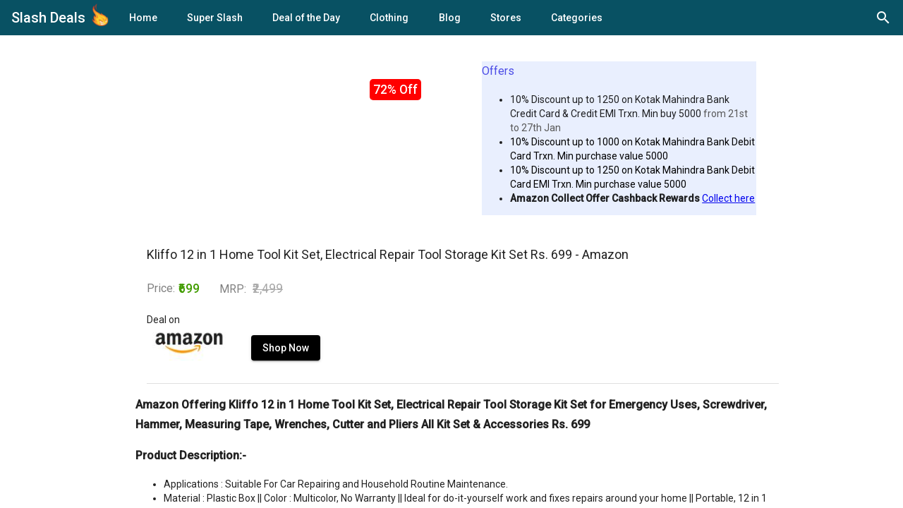

--- FILE ---
content_type: text/html; charset=utf-8
request_url: https://slashdeals.in/buy/kliffo-12-in-1-home-tool-kit-set-electrical-r-WI9dt
body_size: 14762
content:
<!DOCTYPE html><html lang="en"><head>
  <meta charset="utf-8">
  <meta name="verify-admitad" content="6d4941c287">
  <title>Kliffo 12 in 1 Home Tool Kit Set, Electrical Repair Tool Storage Kit Set Rs. 699 - Amazon</title>
  <meta name="title" content="SlashDeals - Best Online Shopping Deals, Coupon, Cashback &amp; Offers">
  <meta name="description" content="Amazon Offering Kliffo 12 in 1 Home Tool Kit Set, Electrical Repair Tool Storage Kit Set for Emergency Uses, Screwdriver, Hammer, Measuring Tape, Wrenches, Cutter and Pliers All Kit Set &amp;amp; Accessories Rs. 699Product Description:-Applications : Suitable For Car Repairing and Household Routine Maintenance.Material : Plastic Box || Color : Multicolor, No Warranty || Ideal for do-it-yourself work and fixes repairs around your home || Portable, 12 in 1 Tool Kit, Comprehensive and Strong Box IncludedPackage Contents : 2 Pieces Screwdrivers, 2 Pieces Flat Tip Screw Driver1 Piece Knife, 1 Piece Digital Pen, 1 Piece 2 meter Measuring Tape, 1 Piece Adjustable Wrench, 1 Piece Combination Plier, 1 Piece Hammer, 1 Piece Insulation Tap and 1 Piece Carry Case&amp;nbsp;Amazon Shipping InformationShipping Rs. 40 extra on order below Rs. 499. Subscribe Amazon Prime to get free shipping on cart below Rs. 499 |&amp;nbsp;Pantry Products&amp;nbsp;Free shipping above Rs. 799 or Rs. 30 (Prime Members) or Rs. 59.&amp;nbsp;Minimum order value of&amp;nbsp;Rs.200&amp;nbsp;Pantry Products are location specificAmazon Collect Offer Cashback Rewards Collect here&amp;nbsp;How to get Kliffo 12 in 1 Home Tool Kit Set, Electrical Repair Tool Storage Kit Set for Emergency Uses, Screwdriver, Hammer, Measuring Tape, Wrenches, Cutter and Pliers All Kit Set &amp;amp; Accessories?Click on Shop Now to go to Product PageVisit Deal PageAdd the desired product(s) to cart or Click Buy Now for faster checkout.Enter Login Information if not logged in.Update or select shipping details.Select the payment methodPlace the Order. Enjoy Your Shopping !!&amp;nbsp;">
  <meta name="keywords" content="Amazon Offering Kliffo 12 in 1 Home Tool Kit Set, Electrical Repair Tool Storage Kit Set for Emergency Uses, Screwdriver, Hammer, Measuring Tape, Wrenches, Cutter and Pliers All Kit Set &amp;amp; Accessories Rs. 699Product Description:-Applications : Suitable For Car Repairing and Household Routine Maintenance.Material : Plastic Box || Color : Multicolor, No Warranty || Ideal for do-it-yourself work and fixes repairs around your home || Portable, 12 in 1 Tool Kit, Comprehensive and Strong Box IncludedPackage Contents : 2 Pieces Screwdrivers, 2 Pieces Flat Tip Screw Driver1 Piece Knife, 1 Piece Digital Pen, 1 Piece 2 meter Measuring Tape, 1 Piece Adjustable Wrench, 1 Piece Combination Plier, 1 Piece Hammer, 1 Piece Insulation Tap and 1 Piece Carry Case&amp;nbsp;Amazon Shipping InformationShipping Rs. 40 extra on order below Rs. 499. Subscribe Amazon Prime to get free shipping on cart below Rs. 499 |&amp;nbsp;Pantry Products&amp;nbsp;Free shipping above Rs. 799 or Rs. 30 (Prime Members) or Rs. 59.&amp;nbsp;Minimum order value of&amp;nbsp;Rs.200&amp;nbsp;Pantry Products are location specificAmazon Collect Offer Cashback Rewards Collect here&amp;nbsp;How to get Kliffo 12 in 1 Home Tool Kit Set, Electrical Repair Tool Storage Kit Set for Emergency Uses, Screwdriver, Hammer, Measuring Tape, Wrenches, Cutter and Pliers All Kit Set &amp;amp; Accessories?Click on Shop Now to go to Product PageVisit Deal PageAdd the desired product(s) to cart or Click Buy Now for faster checkout.Enter Login Information if not logged in.Update or select shipping details.Select the payment methodPlace the Order. Enjoy Your Shopping !!&amp;nbsp;">

  <!-- Open Graph / Facebook -->
  <meta property="og:type" content="website">
  <meta property="og:url" content="https://www.slashdeals.in/">
  <meta property="og:title" content="SlashDeals - Best Online Shopping Deals, Coupon, Cashback &amp; Offers">
  <meta property="og:description" content="SlashDeals - Best Online Shopping Deals, Coupon, Cashback &amp; Recharge Offers From Amazon, Flipkart &amp; Top Shopping Sites | You can find also Zomato, Dominos, Swiggy Coupons from Food  Ordering | Myntra coupons, Redbus offers.">
  <meta property="og:image" content="">

  <!-- Twitter -->
  <meta property="twitter:card" content="summary_large_image">
  <meta property="twitter:url" content="https://www.slashdeals.in/">
  <meta property="twitter:title" content="SlashDeals - Best Online Shopping Deals, Coupon, Cashback &amp; Offers">
  <meta property="twitter:description" content="SlashDeals - Best Online Shopping Deals, Coupon, Cashback &amp; Recharge Offers From Amazon, Flipkart &amp; Top Shopping Sites | You can find also Zomato, Dominos, Swiggy Coupons from Food  Ordering | Myntra coupons, Redbus offers.">
  <meta property="twitter:image" content="">
  <script type="application/ld+json">
    {
      "@context": "https://schema.org/",
      "@type": "WebSite",
      "name": "Slashdeals",
      "url": "www.slashdeals.in",
      "potentialAction": {
        "@type": "SearchAction",
        "target": "https://www.slashdeals.in/buy/{search_term_string}",
        "query-input": "required name=search_term_string"
      }
    }
    </script>
  <!-- Global site tag (gtag.js) - Google Analytics -->
  <script async="" src="https://www.googletagmanager.com/gtag/js?id=G-1VJM0WDXGM"></script>
  <script>
    window.dataLayer = window.dataLayer || [];
    function gtag() { dataLayer.push(arguments); }
    gtag('js', new Date());

    gtag('config', 'G-1VJM0WDXGM');
  </script>
  <base href="/">
  <meta name="viewport" content="width=device-width, initial-scale=1">
  <link rel="icon" type="image/x-icon" href="favicon.ico">
  <link href="https://fonts.googleapis.com/css?family=Roboto:300,400,500&amp;display=swap" rel="stylesheet">
  <link href="https://fonts.googleapis.com/icon?family=Material+Icons|Material+Icons+Outlined" rel="stylesheet">
<link rel="stylesheet" href="styles.f0b438c042a8c6e0d5f0.css"><style ng-transition="serverApp"></style><meta name="robots" content="index, follow"><style ng-transition="serverApp">.logo[_ngcontent-sc264]{max-width:30px;transform:scale(.75);margin-bottom:.35em}.mat-toolbar.mat-primary[_ngcontent-sc264]{height:50px;padding:8px 16px;background:#085163;color:#fff}.outlet-container[_ngcontent-sc264]{height:calc(100% - 50px)}.mat-drawer-container[_ngcontent-sc264]{height:100%}@supports (-webkit-touch-callout:none){.mat-drawer-container[_ngcontent-sc264]{height:unset!important}}.logo-container[_ngcontent-sc264]:focus, .logo-container[_ngcontent-sc264]   span[_ngcontent-sc264]:focus{outline:0}.web-tool-icon[_ngcontent-sc264]{margin-bottom:.2em}</style><style ng-transition="serverApp">.cdk-high-contrast-active .mat-toolbar{outline:solid 1px}.mat-toolbar-row,.mat-toolbar-single-row{display:flex;box-sizing:border-box;padding:0 16px;width:100%;flex-direction:row;align-items:center;white-space:nowrap}.mat-toolbar-multiple-rows{display:flex;box-sizing:border-box;flex-direction:column;width:100%}
</style><style ng-transition="serverApp">.mat-button .mat-button-focus-overlay,.mat-icon-button .mat-button-focus-overlay{opacity:0}.mat-button:hover:not(.mat-button-disabled) .mat-button-focus-overlay,.mat-stroked-button:hover:not(.mat-button-disabled) .mat-button-focus-overlay{opacity:.04}@media(hover: none){.mat-button:hover:not(.mat-button-disabled) .mat-button-focus-overlay,.mat-stroked-button:hover:not(.mat-button-disabled) .mat-button-focus-overlay{opacity:0}}.mat-button,.mat-icon-button,.mat-stroked-button,.mat-flat-button{box-sizing:border-box;position:relative;-webkit-user-select:none;-moz-user-select:none;-ms-user-select:none;user-select:none;cursor:pointer;outline:none;border:none;-webkit-tap-highlight-color:transparent;display:inline-block;white-space:nowrap;text-decoration:none;vertical-align:baseline;text-align:center;margin:0;min-width:64px;line-height:36px;padding:0 16px;border-radius:4px;overflow:visible}.mat-button::-moz-focus-inner,.mat-icon-button::-moz-focus-inner,.mat-stroked-button::-moz-focus-inner,.mat-flat-button::-moz-focus-inner{border:0}.mat-button.mat-button-disabled,.mat-icon-button.mat-button-disabled,.mat-stroked-button.mat-button-disabled,.mat-flat-button.mat-button-disabled{cursor:default}.mat-button.cdk-keyboard-focused .mat-button-focus-overlay,.mat-button.cdk-program-focused .mat-button-focus-overlay,.mat-icon-button.cdk-keyboard-focused .mat-button-focus-overlay,.mat-icon-button.cdk-program-focused .mat-button-focus-overlay,.mat-stroked-button.cdk-keyboard-focused .mat-button-focus-overlay,.mat-stroked-button.cdk-program-focused .mat-button-focus-overlay,.mat-flat-button.cdk-keyboard-focused .mat-button-focus-overlay,.mat-flat-button.cdk-program-focused .mat-button-focus-overlay{opacity:.12}.mat-button::-moz-focus-inner,.mat-icon-button::-moz-focus-inner,.mat-stroked-button::-moz-focus-inner,.mat-flat-button::-moz-focus-inner{border:0}.mat-raised-button{box-sizing:border-box;position:relative;-webkit-user-select:none;-moz-user-select:none;-ms-user-select:none;user-select:none;cursor:pointer;outline:none;border:none;-webkit-tap-highlight-color:transparent;display:inline-block;white-space:nowrap;text-decoration:none;vertical-align:baseline;text-align:center;margin:0;min-width:64px;line-height:36px;padding:0 16px;border-radius:4px;overflow:visible;transform:translate3d(0, 0, 0);transition:background 400ms cubic-bezier(0.25, 0.8, 0.25, 1),box-shadow 280ms cubic-bezier(0.4, 0, 0.2, 1)}.mat-raised-button::-moz-focus-inner{border:0}.mat-raised-button.mat-button-disabled{cursor:default}.mat-raised-button.cdk-keyboard-focused .mat-button-focus-overlay,.mat-raised-button.cdk-program-focused .mat-button-focus-overlay{opacity:.12}.mat-raised-button::-moz-focus-inner{border:0}._mat-animation-noopable.mat-raised-button{transition:none;animation:none}.mat-stroked-button{border:1px solid currentColor;padding:0 15px;line-height:34px}.mat-stroked-button .mat-button-ripple.mat-ripple,.mat-stroked-button .mat-button-focus-overlay{top:-1px;left:-1px;right:-1px;bottom:-1px}.mat-fab{box-sizing:border-box;position:relative;-webkit-user-select:none;-moz-user-select:none;-ms-user-select:none;user-select:none;cursor:pointer;outline:none;border:none;-webkit-tap-highlight-color:transparent;display:inline-block;white-space:nowrap;text-decoration:none;vertical-align:baseline;text-align:center;margin:0;min-width:64px;line-height:36px;padding:0 16px;border-radius:4px;overflow:visible;transform:translate3d(0, 0, 0);transition:background 400ms cubic-bezier(0.25, 0.8, 0.25, 1),box-shadow 280ms cubic-bezier(0.4, 0, 0.2, 1);min-width:0;border-radius:50%;width:56px;height:56px;padding:0;flex-shrink:0}.mat-fab::-moz-focus-inner{border:0}.mat-fab.mat-button-disabled{cursor:default}.mat-fab.cdk-keyboard-focused .mat-button-focus-overlay,.mat-fab.cdk-program-focused .mat-button-focus-overlay{opacity:.12}.mat-fab::-moz-focus-inner{border:0}._mat-animation-noopable.mat-fab{transition:none;animation:none}.mat-fab .mat-button-wrapper{padding:16px 0;display:inline-block;line-height:24px}.mat-mini-fab{box-sizing:border-box;position:relative;-webkit-user-select:none;-moz-user-select:none;-ms-user-select:none;user-select:none;cursor:pointer;outline:none;border:none;-webkit-tap-highlight-color:transparent;display:inline-block;white-space:nowrap;text-decoration:none;vertical-align:baseline;text-align:center;margin:0;min-width:64px;line-height:36px;padding:0 16px;border-radius:4px;overflow:visible;transform:translate3d(0, 0, 0);transition:background 400ms cubic-bezier(0.25, 0.8, 0.25, 1),box-shadow 280ms cubic-bezier(0.4, 0, 0.2, 1);min-width:0;border-radius:50%;width:40px;height:40px;padding:0;flex-shrink:0}.mat-mini-fab::-moz-focus-inner{border:0}.mat-mini-fab.mat-button-disabled{cursor:default}.mat-mini-fab.cdk-keyboard-focused .mat-button-focus-overlay,.mat-mini-fab.cdk-program-focused .mat-button-focus-overlay{opacity:.12}.mat-mini-fab::-moz-focus-inner{border:0}._mat-animation-noopable.mat-mini-fab{transition:none;animation:none}.mat-mini-fab .mat-button-wrapper{padding:8px 0;display:inline-block;line-height:24px}.mat-icon-button{padding:0;min-width:0;width:40px;height:40px;flex-shrink:0;line-height:40px;border-radius:50%}.mat-icon-button i,.mat-icon-button .mat-icon{line-height:24px}.mat-button-ripple.mat-ripple,.mat-button-focus-overlay{top:0;left:0;right:0;bottom:0;position:absolute;pointer-events:none;border-radius:inherit}.mat-button-ripple.mat-ripple:not(:empty){transform:translateZ(0)}.mat-button-focus-overlay{opacity:0;transition:opacity 200ms cubic-bezier(0.35, 0, 0.25, 1),background-color 200ms cubic-bezier(0.35, 0, 0.25, 1)}._mat-animation-noopable .mat-button-focus-overlay{transition:none}.cdk-high-contrast-active .mat-button-focus-overlay{background-color:#fff}.cdk-high-contrast-black-on-white .mat-button-focus-overlay{background-color:#000}.mat-button-ripple-round{border-radius:50%;z-index:1}.mat-button .mat-button-wrapper>*,.mat-flat-button .mat-button-wrapper>*,.mat-stroked-button .mat-button-wrapper>*,.mat-raised-button .mat-button-wrapper>*,.mat-icon-button .mat-button-wrapper>*,.mat-fab .mat-button-wrapper>*,.mat-mini-fab .mat-button-wrapper>*{vertical-align:middle}.mat-form-field:not(.mat-form-field-appearance-legacy) .mat-form-field-prefix .mat-icon-button,.mat-form-field:not(.mat-form-field-appearance-legacy) .mat-form-field-suffix .mat-icon-button{display:block;font-size:inherit;width:2.5em;height:2.5em}.cdk-high-contrast-active .mat-button,.cdk-high-contrast-active .mat-flat-button,.cdk-high-contrast-active .mat-raised-button,.cdk-high-contrast-active .mat-icon-button,.cdk-high-contrast-active .mat-fab,.cdk-high-contrast-active .mat-mini-fab{outline:solid 1px}
</style><style ng-transition="serverApp">.mat-icon{background-repeat:no-repeat;display:inline-block;fill:currentColor;height:24px;width:24px}.mat-icon.mat-icon-inline{font-size:inherit;height:inherit;line-height:inherit;width:inherit}[dir=rtl] .mat-icon-rtl-mirror{transform:scale(-1, 1)}.mat-form-field:not(.mat-form-field-appearance-legacy) .mat-form-field-prefix .mat-icon,.mat-form-field:not(.mat-form-field-appearance-legacy) .mat-form-field-suffix .mat-icon{display:block}.mat-form-field:not(.mat-form-field-appearance-legacy) .mat-form-field-prefix .mat-icon-button .mat-icon,.mat-form-field:not(.mat-form-field-appearance-legacy) .mat-form-field-suffix .mat-icon-button .mat-icon{margin:auto}
</style><style ng-transition="serverApp">.mat-menu-panel{min-width:112px;max-width:280px;overflow:auto;-webkit-overflow-scrolling:touch;max-height:calc(100vh - 48px);border-radius:4px;outline:0;min-height:64px}.mat-menu-panel.ng-animating{pointer-events:none}.cdk-high-contrast-active .mat-menu-panel{outline:solid 1px}.mat-menu-content:not(:empty){padding-top:8px;padding-bottom:8px}.mat-menu-item{-webkit-user-select:none;-moz-user-select:none;-ms-user-select:none;user-select:none;cursor:pointer;outline:none;border:none;-webkit-tap-highlight-color:transparent;white-space:nowrap;overflow:hidden;text-overflow:ellipsis;display:block;line-height:48px;height:48px;padding:0 16px;text-align:left;text-decoration:none;max-width:100%;position:relative}.mat-menu-item::-moz-focus-inner{border:0}.mat-menu-item[disabled]{cursor:default}[dir=rtl] .mat-menu-item{text-align:right}.mat-menu-item .mat-icon{margin-right:16px;vertical-align:middle}.mat-menu-item .mat-icon svg{vertical-align:top}[dir=rtl] .mat-menu-item .mat-icon{margin-left:16px;margin-right:0}.mat-menu-item[disabled]{pointer-events:none}.cdk-high-contrast-active .mat-menu-item.cdk-program-focused,.cdk-high-contrast-active .mat-menu-item.cdk-keyboard-focused,.cdk-high-contrast-active .mat-menu-item-highlighted{outline:dotted 1px}.mat-menu-item-submenu-trigger{padding-right:32px}.mat-menu-item-submenu-trigger::after{width:0;height:0;border-style:solid;border-width:5px 0 5px 5px;border-color:transparent transparent transparent currentColor;content:"";display:inline-block;position:absolute;top:50%;right:16px;transform:translateY(-50%)}[dir=rtl] .mat-menu-item-submenu-trigger{padding-right:16px;padding-left:32px}[dir=rtl] .mat-menu-item-submenu-trigger::after{right:auto;left:16px;transform:rotateY(180deg) translateY(-50%)}button.mat-menu-item{width:100%}.mat-menu-item .mat-menu-ripple{top:0;left:0;right:0;bottom:0;position:absolute;pointer-events:none}
</style><style ng-transition="serverApp">[_nghost-sc262]{align-items:center;display:flex;flex-direction:row;height:24px;justify-content:flex-end;position:relative;width:24px}.mat-search_field[_ngcontent-sc262]{padding:0 24px 0 0;position:absolute;z-index:1}.mat-search_icons[_ngcontent-sc262]{display:block;left:0;margin:0;padding:0;position:absolute;top:0}.mat-search_icons[_ngcontent-sc262]:hover{cursor:pointer}.mat-search_icons[_ngcontent-sc262]   .mat-search_icon-close[_ngcontent-sc262], .mat-search_icons[_ngcontent-sc262]   .mat-search_icon-search[_ngcontent-sc262]{border-radius:50%;left:0;position:absolute;top:0;transition:all .2s cubic-bezier(.4,0,.2,1);z-index:2}.mat-search_icons[_ngcontent-sc262]   .mat-search_icon-close[_ngcontent-sc262], .mat-search_icons.mat-search_icons--active[_ngcontent-sc262]   .mat-search_icon-search[_ngcontent-sc262]{opacity:0;transform:rotate(225deg)}.mat-search_icons.mat-search_icons--active[_ngcontent-sc262]   .mat-search_icon-close[_ngcontent-sc262]{opacity:1;transform:rotate(1turn);visibility:visible;z-index:3}</style><style ng-transition="serverApp">.mat-drawer-container{position:relative;z-index:1;box-sizing:border-box;-webkit-overflow-scrolling:touch;display:block;overflow:hidden}.mat-drawer-container[fullscreen]{top:0;left:0;right:0;bottom:0;position:absolute}.mat-drawer-container[fullscreen].mat-drawer-container-has-open{overflow:hidden}.mat-drawer-container.mat-drawer-container-explicit-backdrop .mat-drawer-side{z-index:3}.mat-drawer-container.ng-animate-disabled .mat-drawer-backdrop,.mat-drawer-container.ng-animate-disabled .mat-drawer-content,.ng-animate-disabled .mat-drawer-container .mat-drawer-backdrop,.ng-animate-disabled .mat-drawer-container .mat-drawer-content{transition:none}.mat-drawer-backdrop{top:0;left:0;right:0;bottom:0;position:absolute;display:block;z-index:3;visibility:hidden}.mat-drawer-backdrop.mat-drawer-shown{visibility:visible}.mat-drawer-transition .mat-drawer-backdrop{transition-duration:400ms;transition-timing-function:cubic-bezier(0.25, 0.8, 0.25, 1);transition-property:background-color,visibility}.cdk-high-contrast-active .mat-drawer-backdrop{opacity:.5}.mat-drawer-content{position:relative;z-index:1;display:block;height:100%;overflow:auto}.mat-drawer-transition .mat-drawer-content{transition-duration:400ms;transition-timing-function:cubic-bezier(0.25, 0.8, 0.25, 1);transition-property:transform,margin-left,margin-right}.mat-drawer{position:relative;z-index:4;display:block;position:absolute;top:0;bottom:0;z-index:3;outline:0;box-sizing:border-box;overflow-y:auto;transform:translate3d(-100%, 0, 0)}.cdk-high-contrast-active .mat-drawer,.cdk-high-contrast-active [dir=rtl] .mat-drawer.mat-drawer-end{border-right:solid 1px currentColor}.cdk-high-contrast-active [dir=rtl] .mat-drawer,.cdk-high-contrast-active .mat-drawer.mat-drawer-end{border-left:solid 1px currentColor;border-right:none}.mat-drawer.mat-drawer-side{z-index:2}.mat-drawer.mat-drawer-end{right:0;transform:translate3d(100%, 0, 0)}[dir=rtl] .mat-drawer{transform:translate3d(100%, 0, 0)}[dir=rtl] .mat-drawer.mat-drawer-end{left:0;right:auto;transform:translate3d(-100%, 0, 0)}.mat-drawer-inner-container{width:100%;height:100%;overflow:auto;-webkit-overflow-scrolling:touch}.mat-sidenav-fixed{position:fixed}
</style><style ng-transition="serverApp">.mat-subheader{display:flex;box-sizing:border-box;padding:16px;align-items:center}.mat-list-base .mat-subheader{margin:0}.mat-list-base{padding-top:8px;display:block;-webkit-tap-highlight-color:transparent}.mat-list-base .mat-subheader{height:48px;line-height:16px}.mat-list-base .mat-subheader:first-child{margin-top:-8px}.mat-list-base .mat-list-item,.mat-list-base .mat-list-option{display:block;height:48px;-webkit-tap-highlight-color:transparent;width:100%;padding:0}.mat-list-base .mat-list-item .mat-list-item-content,.mat-list-base .mat-list-option .mat-list-item-content{display:flex;flex-direction:row;align-items:center;box-sizing:border-box;padding:0 16px;position:relative;height:inherit}.mat-list-base .mat-list-item .mat-list-item-content-reverse,.mat-list-base .mat-list-option .mat-list-item-content-reverse{display:flex;align-items:center;padding:0 16px;flex-direction:row-reverse;justify-content:space-around}.mat-list-base .mat-list-item .mat-list-item-ripple,.mat-list-base .mat-list-option .mat-list-item-ripple{top:0;left:0;right:0;bottom:0;position:absolute;pointer-events:none}.mat-list-base .mat-list-item.mat-list-item-with-avatar,.mat-list-base .mat-list-option.mat-list-item-with-avatar{height:56px}.mat-list-base .mat-list-item.mat-2-line,.mat-list-base .mat-list-option.mat-2-line{height:72px}.mat-list-base .mat-list-item.mat-3-line,.mat-list-base .mat-list-option.mat-3-line{height:88px}.mat-list-base .mat-list-item.mat-multi-line,.mat-list-base .mat-list-option.mat-multi-line{height:auto}.mat-list-base .mat-list-item.mat-multi-line .mat-list-item-content,.mat-list-base .mat-list-option.mat-multi-line .mat-list-item-content{padding-top:16px;padding-bottom:16px}.mat-list-base .mat-list-item .mat-list-text,.mat-list-base .mat-list-option .mat-list-text{display:flex;flex-direction:column;flex:auto;box-sizing:border-box;overflow:hidden;padding:0}.mat-list-base .mat-list-item .mat-list-text>*,.mat-list-base .mat-list-option .mat-list-text>*{margin:0;padding:0;font-weight:normal;font-size:inherit}.mat-list-base .mat-list-item .mat-list-text:empty,.mat-list-base .mat-list-option .mat-list-text:empty{display:none}.mat-list-base .mat-list-item.mat-list-item-with-avatar .mat-list-item-content .mat-list-text,.mat-list-base .mat-list-item.mat-list-option .mat-list-item-content .mat-list-text,.mat-list-base .mat-list-option.mat-list-item-with-avatar .mat-list-item-content .mat-list-text,.mat-list-base .mat-list-option.mat-list-option .mat-list-item-content .mat-list-text{padding-right:0;padding-left:16px}[dir=rtl] .mat-list-base .mat-list-item.mat-list-item-with-avatar .mat-list-item-content .mat-list-text,[dir=rtl] .mat-list-base .mat-list-item.mat-list-option .mat-list-item-content .mat-list-text,[dir=rtl] .mat-list-base .mat-list-option.mat-list-item-with-avatar .mat-list-item-content .mat-list-text,[dir=rtl] .mat-list-base .mat-list-option.mat-list-option .mat-list-item-content .mat-list-text{padding-right:16px;padding-left:0}.mat-list-base .mat-list-item.mat-list-item-with-avatar .mat-list-item-content-reverse .mat-list-text,.mat-list-base .mat-list-item.mat-list-option .mat-list-item-content-reverse .mat-list-text,.mat-list-base .mat-list-option.mat-list-item-with-avatar .mat-list-item-content-reverse .mat-list-text,.mat-list-base .mat-list-option.mat-list-option .mat-list-item-content-reverse .mat-list-text{padding-left:0;padding-right:16px}[dir=rtl] .mat-list-base .mat-list-item.mat-list-item-with-avatar .mat-list-item-content-reverse .mat-list-text,[dir=rtl] .mat-list-base .mat-list-item.mat-list-option .mat-list-item-content-reverse .mat-list-text,[dir=rtl] .mat-list-base .mat-list-option.mat-list-item-with-avatar .mat-list-item-content-reverse .mat-list-text,[dir=rtl] .mat-list-base .mat-list-option.mat-list-option .mat-list-item-content-reverse .mat-list-text{padding-right:0;padding-left:16px}.mat-list-base .mat-list-item.mat-list-item-with-avatar.mat-list-option .mat-list-item-content-reverse .mat-list-text,.mat-list-base .mat-list-item.mat-list-item-with-avatar.mat-list-option .mat-list-item-content .mat-list-text,.mat-list-base .mat-list-option.mat-list-item-with-avatar.mat-list-option .mat-list-item-content-reverse .mat-list-text,.mat-list-base .mat-list-option.mat-list-item-with-avatar.mat-list-option .mat-list-item-content .mat-list-text{padding-right:16px;padding-left:16px}.mat-list-base .mat-list-item .mat-list-avatar,.mat-list-base .mat-list-option .mat-list-avatar{flex-shrink:0;width:40px;height:40px;border-radius:50%;object-fit:cover}.mat-list-base .mat-list-item .mat-list-avatar~.mat-divider-inset,.mat-list-base .mat-list-option .mat-list-avatar~.mat-divider-inset{margin-left:72px;width:calc(100% - 72px)}[dir=rtl] .mat-list-base .mat-list-item .mat-list-avatar~.mat-divider-inset,[dir=rtl] .mat-list-base .mat-list-option .mat-list-avatar~.mat-divider-inset{margin-left:auto;margin-right:72px}.mat-list-base .mat-list-item .mat-list-icon,.mat-list-base .mat-list-option .mat-list-icon{flex-shrink:0;width:24px;height:24px;font-size:24px;box-sizing:content-box;border-radius:50%;padding:4px}.mat-list-base .mat-list-item .mat-list-icon~.mat-divider-inset,.mat-list-base .mat-list-option .mat-list-icon~.mat-divider-inset{margin-left:64px;width:calc(100% - 64px)}[dir=rtl] .mat-list-base .mat-list-item .mat-list-icon~.mat-divider-inset,[dir=rtl] .mat-list-base .mat-list-option .mat-list-icon~.mat-divider-inset{margin-left:auto;margin-right:64px}.mat-list-base .mat-list-item .mat-divider,.mat-list-base .mat-list-option .mat-divider{position:absolute;bottom:0;left:0;width:100%;margin:0}[dir=rtl] .mat-list-base .mat-list-item .mat-divider,[dir=rtl] .mat-list-base .mat-list-option .mat-divider{margin-left:auto;margin-right:0}.mat-list-base .mat-list-item .mat-divider.mat-divider-inset,.mat-list-base .mat-list-option .mat-divider.mat-divider-inset{position:absolute}.mat-list-base[dense]{padding-top:4px;display:block}.mat-list-base[dense] .mat-subheader{height:40px;line-height:8px}.mat-list-base[dense] .mat-subheader:first-child{margin-top:-4px}.mat-list-base[dense] .mat-list-item,.mat-list-base[dense] .mat-list-option{display:block;height:40px;-webkit-tap-highlight-color:transparent;width:100%;padding:0}.mat-list-base[dense] .mat-list-item .mat-list-item-content,.mat-list-base[dense] .mat-list-option .mat-list-item-content{display:flex;flex-direction:row;align-items:center;box-sizing:border-box;padding:0 16px;position:relative;height:inherit}.mat-list-base[dense] .mat-list-item .mat-list-item-content-reverse,.mat-list-base[dense] .mat-list-option .mat-list-item-content-reverse{display:flex;align-items:center;padding:0 16px;flex-direction:row-reverse;justify-content:space-around}.mat-list-base[dense] .mat-list-item .mat-list-item-ripple,.mat-list-base[dense] .mat-list-option .mat-list-item-ripple{top:0;left:0;right:0;bottom:0;position:absolute;pointer-events:none}.mat-list-base[dense] .mat-list-item.mat-list-item-with-avatar,.mat-list-base[dense] .mat-list-option.mat-list-item-with-avatar{height:48px}.mat-list-base[dense] .mat-list-item.mat-2-line,.mat-list-base[dense] .mat-list-option.mat-2-line{height:60px}.mat-list-base[dense] .mat-list-item.mat-3-line,.mat-list-base[dense] .mat-list-option.mat-3-line{height:76px}.mat-list-base[dense] .mat-list-item.mat-multi-line,.mat-list-base[dense] .mat-list-option.mat-multi-line{height:auto}.mat-list-base[dense] .mat-list-item.mat-multi-line .mat-list-item-content,.mat-list-base[dense] .mat-list-option.mat-multi-line .mat-list-item-content{padding-top:16px;padding-bottom:16px}.mat-list-base[dense] .mat-list-item .mat-list-text,.mat-list-base[dense] .mat-list-option .mat-list-text{display:flex;flex-direction:column;flex:auto;box-sizing:border-box;overflow:hidden;padding:0}.mat-list-base[dense] .mat-list-item .mat-list-text>*,.mat-list-base[dense] .mat-list-option .mat-list-text>*{margin:0;padding:0;font-weight:normal;font-size:inherit}.mat-list-base[dense] .mat-list-item .mat-list-text:empty,.mat-list-base[dense] .mat-list-option .mat-list-text:empty{display:none}.mat-list-base[dense] .mat-list-item.mat-list-item-with-avatar .mat-list-item-content .mat-list-text,.mat-list-base[dense] .mat-list-item.mat-list-option .mat-list-item-content .mat-list-text,.mat-list-base[dense] .mat-list-option.mat-list-item-with-avatar .mat-list-item-content .mat-list-text,.mat-list-base[dense] .mat-list-option.mat-list-option .mat-list-item-content .mat-list-text{padding-right:0;padding-left:16px}[dir=rtl] .mat-list-base[dense] .mat-list-item.mat-list-item-with-avatar .mat-list-item-content .mat-list-text,[dir=rtl] .mat-list-base[dense] .mat-list-item.mat-list-option .mat-list-item-content .mat-list-text,[dir=rtl] .mat-list-base[dense] .mat-list-option.mat-list-item-with-avatar .mat-list-item-content .mat-list-text,[dir=rtl] .mat-list-base[dense] .mat-list-option.mat-list-option .mat-list-item-content .mat-list-text{padding-right:16px;padding-left:0}.mat-list-base[dense] .mat-list-item.mat-list-item-with-avatar .mat-list-item-content-reverse .mat-list-text,.mat-list-base[dense] .mat-list-item.mat-list-option .mat-list-item-content-reverse .mat-list-text,.mat-list-base[dense] .mat-list-option.mat-list-item-with-avatar .mat-list-item-content-reverse .mat-list-text,.mat-list-base[dense] .mat-list-option.mat-list-option .mat-list-item-content-reverse .mat-list-text{padding-left:0;padding-right:16px}[dir=rtl] .mat-list-base[dense] .mat-list-item.mat-list-item-with-avatar .mat-list-item-content-reverse .mat-list-text,[dir=rtl] .mat-list-base[dense] .mat-list-item.mat-list-option .mat-list-item-content-reverse .mat-list-text,[dir=rtl] .mat-list-base[dense] .mat-list-option.mat-list-item-with-avatar .mat-list-item-content-reverse .mat-list-text,[dir=rtl] .mat-list-base[dense] .mat-list-option.mat-list-option .mat-list-item-content-reverse .mat-list-text{padding-right:0;padding-left:16px}.mat-list-base[dense] .mat-list-item.mat-list-item-with-avatar.mat-list-option .mat-list-item-content-reverse .mat-list-text,.mat-list-base[dense] .mat-list-item.mat-list-item-with-avatar.mat-list-option .mat-list-item-content .mat-list-text,.mat-list-base[dense] .mat-list-option.mat-list-item-with-avatar.mat-list-option .mat-list-item-content-reverse .mat-list-text,.mat-list-base[dense] .mat-list-option.mat-list-item-with-avatar.mat-list-option .mat-list-item-content .mat-list-text{padding-right:16px;padding-left:16px}.mat-list-base[dense] .mat-list-item .mat-list-avatar,.mat-list-base[dense] .mat-list-option .mat-list-avatar{flex-shrink:0;width:36px;height:36px;border-radius:50%;object-fit:cover}.mat-list-base[dense] .mat-list-item .mat-list-avatar~.mat-divider-inset,.mat-list-base[dense] .mat-list-option .mat-list-avatar~.mat-divider-inset{margin-left:68px;width:calc(100% - 68px)}[dir=rtl] .mat-list-base[dense] .mat-list-item .mat-list-avatar~.mat-divider-inset,[dir=rtl] .mat-list-base[dense] .mat-list-option .mat-list-avatar~.mat-divider-inset{margin-left:auto;margin-right:68px}.mat-list-base[dense] .mat-list-item .mat-list-icon,.mat-list-base[dense] .mat-list-option .mat-list-icon{flex-shrink:0;width:20px;height:20px;font-size:20px;box-sizing:content-box;border-radius:50%;padding:4px}.mat-list-base[dense] .mat-list-item .mat-list-icon~.mat-divider-inset,.mat-list-base[dense] .mat-list-option .mat-list-icon~.mat-divider-inset{margin-left:60px;width:calc(100% - 60px)}[dir=rtl] .mat-list-base[dense] .mat-list-item .mat-list-icon~.mat-divider-inset,[dir=rtl] .mat-list-base[dense] .mat-list-option .mat-list-icon~.mat-divider-inset{margin-left:auto;margin-right:60px}.mat-list-base[dense] .mat-list-item .mat-divider,.mat-list-base[dense] .mat-list-option .mat-divider{position:absolute;bottom:0;left:0;width:100%;margin:0}[dir=rtl] .mat-list-base[dense] .mat-list-item .mat-divider,[dir=rtl] .mat-list-base[dense] .mat-list-option .mat-divider{margin-left:auto;margin-right:0}.mat-list-base[dense] .mat-list-item .mat-divider.mat-divider-inset,.mat-list-base[dense] .mat-list-option .mat-divider.mat-divider-inset{position:absolute}.mat-nav-list a{text-decoration:none;color:inherit}.mat-nav-list .mat-list-item{cursor:pointer;outline:none}mat-action-list button{background:none;color:inherit;border:none;font:inherit;outline:inherit;-webkit-tap-highlight-color:transparent;text-align:left}[dir=rtl] mat-action-list button{text-align:right}mat-action-list button::-moz-focus-inner{border:0}mat-action-list .mat-list-item{cursor:pointer;outline:inherit}.mat-list-option:not(.mat-list-item-disabled){cursor:pointer;outline:none}.mat-list-item-disabled{pointer-events:none}.cdk-high-contrast-active .mat-list-item-disabled{opacity:.5}.cdk-high-contrast-active :host .mat-list-item-disabled{opacity:.5}.cdk-high-contrast-active .mat-selection-list:focus{outline-style:dotted}.cdk-high-contrast-active .mat-list-option:hover,.cdk-high-contrast-active .mat-list-option:focus,.cdk-high-contrast-active .mat-nav-list .mat-list-item:hover,.cdk-high-contrast-active .mat-nav-list .mat-list-item:focus,.cdk-high-contrast-active mat-action-list .mat-list-item:hover,.cdk-high-contrast-active mat-action-list .mat-list-item:focus{outline:dotted 1px}.cdk-high-contrast-active .mat-list-single-selected-option::after{content:"";position:absolute;top:50%;right:16px;transform:translateY(-50%);width:10px;height:0;border-bottom:solid 10px;border-radius:10px}.cdk-high-contrast-active [dir=rtl] .mat-list-single-selected-option::after{right:auto;left:16px}@media(hover: none){.mat-list-option:not(.mat-list-single-selected-option):not(.mat-list-item-disabled):hover,.mat-nav-list .mat-list-item:not(.mat-list-item-disabled):hover,.mat-action-list .mat-list-item:not(.mat-list-item-disabled):hover{background:none}}
</style><style ng-transition="serverApp">.product-details-container[_ngcontent-sc271]{background:#fff;height:100%;overflow:hidden;padding-top:1.5em}.buy-now-xs[_ngcontent-sc271]{position:absolute;bottom:0;height:50px}.product-details[_ngcontent-sc271]{height:calc(100% - 40px);overflow:auto}.product-thumnail[_ngcontent-sc271]   img[_ngcontent-sc271]{max-width:100%;max-height:100%}.product-title[_ngcontent-sc271]{font-size:18px}.product-title-xs[_ngcontent-sc271]{margin:0}.product-img-xs[_ngcontent-sc271]{max-height:12em!important}.mobile-buy-now[_ngcontent-sc271]{border-radius:0!important}.tc[_ngcontent-sc271]{font-size:13px;color:red;font-style:italic}.img-max-width[_ngcontent-sc271]{max-width:20em;max-height:20em}.image-conatiner[_ngcontent-sc271]{position:relative}.offer-sticky-detials[_ngcontent-sc271]{position:absolute;top:25px;right:0;background:red;padding:5px;border-radius:5px;color:#fff!important}</style><style ng-transition="serverApp">.mat-form-field{display:inline-block;position:relative;text-align:left}[dir=rtl] .mat-form-field{text-align:right}.mat-form-field-wrapper{position:relative}.mat-form-field-flex{display:inline-flex;align-items:baseline;box-sizing:border-box;width:100%}.mat-form-field-prefix,.mat-form-field-suffix{white-space:nowrap;flex:none;position:relative}.mat-form-field-infix{display:block;position:relative;flex:auto;min-width:0;width:180px}.cdk-high-contrast-active .mat-form-field-infix{border-image:linear-gradient(transparent, transparent)}.mat-form-field-label-wrapper{position:absolute;left:0;box-sizing:content-box;width:100%;height:100%;overflow:hidden;pointer-events:none}[dir=rtl] .mat-form-field-label-wrapper{left:auto;right:0}.mat-form-field-label{position:absolute;left:0;font:inherit;pointer-events:none;width:100%;white-space:nowrap;text-overflow:ellipsis;overflow:hidden;transform-origin:0 0;transition:transform 400ms cubic-bezier(0.25, 0.8, 0.25, 1),color 400ms cubic-bezier(0.25, 0.8, 0.25, 1),width 400ms cubic-bezier(0.25, 0.8, 0.25, 1);display:none}[dir=rtl] .mat-form-field-label{transform-origin:100% 0;left:auto;right:0}.mat-form-field-empty.mat-form-field-label,.mat-form-field-can-float.mat-form-field-should-float .mat-form-field-label{display:block}.mat-form-field-autofill-control:-webkit-autofill+.mat-form-field-label-wrapper .mat-form-field-label{display:none}.mat-form-field-can-float .mat-form-field-autofill-control:-webkit-autofill+.mat-form-field-label-wrapper .mat-form-field-label{display:block;transition:none}.mat-input-server:focus+.mat-form-field-label-wrapper .mat-form-field-label,.mat-input-server[placeholder]:not(:placeholder-shown)+.mat-form-field-label-wrapper .mat-form-field-label{display:none}.mat-form-field-can-float .mat-input-server:focus+.mat-form-field-label-wrapper .mat-form-field-label,.mat-form-field-can-float .mat-input-server[placeholder]:not(:placeholder-shown)+.mat-form-field-label-wrapper .mat-form-field-label{display:block}.mat-form-field-label:not(.mat-form-field-empty){transition:none}.mat-form-field-underline{position:absolute;width:100%;pointer-events:none;transform:scale3d(1, 1.0001, 1)}.mat-form-field-ripple{position:absolute;left:0;width:100%;transform-origin:50%;transform:scaleX(0.5);opacity:0;transition:background-color 300ms cubic-bezier(0.55, 0, 0.55, 0.2)}.mat-form-field.mat-focused .mat-form-field-ripple,.mat-form-field.mat-form-field-invalid .mat-form-field-ripple{opacity:1;transform:scaleX(1);transition:transform 300ms cubic-bezier(0.25, 0.8, 0.25, 1),opacity 100ms cubic-bezier(0.25, 0.8, 0.25, 1),background-color 300ms cubic-bezier(0.25, 0.8, 0.25, 1)}.mat-form-field-subscript-wrapper{position:absolute;box-sizing:border-box;width:100%;overflow:hidden}.mat-form-field-subscript-wrapper .mat-icon,.mat-form-field-label-wrapper .mat-icon{width:1em;height:1em;font-size:inherit;vertical-align:baseline}.mat-form-field-hint-wrapper{display:flex}.mat-form-field-hint-spacer{flex:1 0 1em}.mat-error{display:block}.mat-form-field-control-wrapper{position:relative}.mat-form-field._mat-animation-noopable .mat-form-field-label,.mat-form-field._mat-animation-noopable .mat-form-field-ripple{transition:none}
</style><style ng-transition="serverApp">.mat-form-field-appearance-fill .mat-form-field-flex{border-radius:4px 4px 0 0;padding:.75em .75em 0 .75em}.cdk-high-contrast-active .mat-form-field-appearance-fill .mat-form-field-flex{outline:solid 1px}.mat-form-field-appearance-fill .mat-form-field-underline::before{content:"";display:block;position:absolute;bottom:0;height:1px;width:100%}.mat-form-field-appearance-fill .mat-form-field-ripple{bottom:0;height:2px}.cdk-high-contrast-active .mat-form-field-appearance-fill .mat-form-field-ripple{height:0;border-top:solid 2px}.mat-form-field-appearance-fill:not(.mat-form-field-disabled) .mat-form-field-flex:hover~.mat-form-field-underline .mat-form-field-ripple{opacity:1;transform:none;transition:opacity 600ms cubic-bezier(0.25, 0.8, 0.25, 1)}.mat-form-field-appearance-fill._mat-animation-noopable:not(.mat-form-field-disabled) .mat-form-field-flex:hover~.mat-form-field-underline .mat-form-field-ripple{transition:none}.mat-form-field-appearance-fill .mat-form-field-subscript-wrapper{padding:0 1em}
</style><style ng-transition="serverApp">.mat-input-element{font:inherit;background:transparent;color:currentColor;border:none;outline:none;padding:0;margin:0;width:100%;max-width:100%;vertical-align:bottom;text-align:inherit}.mat-input-element:-moz-ui-invalid{box-shadow:none}.mat-input-element::-ms-clear,.mat-input-element::-ms-reveal{display:none}.mat-input-element,.mat-input-element::-webkit-search-cancel-button,.mat-input-element::-webkit-search-decoration,.mat-input-element::-webkit-search-results-button,.mat-input-element::-webkit-search-results-decoration{-webkit-appearance:none}.mat-input-element::-webkit-contacts-auto-fill-button,.mat-input-element::-webkit-caps-lock-indicator,.mat-input-element::-webkit-credentials-auto-fill-button{visibility:hidden}.mat-input-element[type=date],.mat-input-element[type=datetime],.mat-input-element[type=datetime-local],.mat-input-element[type=month],.mat-input-element[type=week],.mat-input-element[type=time]{line-height:1}.mat-input-element[type=date]::after,.mat-input-element[type=datetime]::after,.mat-input-element[type=datetime-local]::after,.mat-input-element[type=month]::after,.mat-input-element[type=week]::after,.mat-input-element[type=time]::after{content:" ";white-space:pre;width:1px}.mat-input-element::-webkit-inner-spin-button,.mat-input-element::-webkit-calendar-picker-indicator,.mat-input-element::-webkit-clear-button{font-size:.75em}.mat-input-element::placeholder{-webkit-user-select:none;-moz-user-select:none;-ms-user-select:none;user-select:none;transition:color 400ms 133.3333333333ms cubic-bezier(0.25, 0.8, 0.25, 1)}.mat-input-element::placeholder:-ms-input-placeholder{-ms-user-select:text}.mat-input-element::-moz-placeholder{-webkit-user-select:none;-moz-user-select:none;-ms-user-select:none;user-select:none;transition:color 400ms 133.3333333333ms cubic-bezier(0.25, 0.8, 0.25, 1)}.mat-input-element::-moz-placeholder:-ms-input-placeholder{-ms-user-select:text}.mat-input-element::-webkit-input-placeholder{-webkit-user-select:none;-moz-user-select:none;-ms-user-select:none;user-select:none;transition:color 400ms 133.3333333333ms cubic-bezier(0.25, 0.8, 0.25, 1)}.mat-input-element::-webkit-input-placeholder:-ms-input-placeholder{-ms-user-select:text}.mat-input-element:-ms-input-placeholder{-webkit-user-select:none;-moz-user-select:none;-ms-user-select:none;user-select:none;transition:color 400ms 133.3333333333ms cubic-bezier(0.25, 0.8, 0.25, 1)}.mat-input-element:-ms-input-placeholder:-ms-input-placeholder{-ms-user-select:text}.mat-form-field-hide-placeholder .mat-input-element::placeholder{color:transparent !important;-webkit-text-fill-color:transparent;transition:none}.mat-form-field-hide-placeholder .mat-input-element::-moz-placeholder{color:transparent !important;-webkit-text-fill-color:transparent;transition:none}.mat-form-field-hide-placeholder .mat-input-element::-webkit-input-placeholder{color:transparent !important;-webkit-text-fill-color:transparent;transition:none}.mat-form-field-hide-placeholder .mat-input-element:-ms-input-placeholder{color:transparent !important;-webkit-text-fill-color:transparent;transition:none}textarea.mat-input-element{resize:vertical;overflow:auto}textarea.mat-input-element.cdk-textarea-autosize{resize:none}textarea.mat-input-element{padding:2px 0;margin:-2px 0}select.mat-input-element{-moz-appearance:none;-webkit-appearance:none;position:relative;background-color:transparent;display:inline-flex;box-sizing:border-box;padding-top:1em;top:-1em;margin-bottom:-1em}select.mat-input-element::-ms-expand{display:none}select.mat-input-element::-moz-focus-inner{border:0}select.mat-input-element:not(:disabled){cursor:pointer}select.mat-input-element::-ms-value{color:inherit;background:none}.mat-focused .cdk-high-contrast-active select.mat-input-element::-ms-value{color:inherit}.mat-form-field-type-mat-native-select .mat-form-field-infix::after{content:"";width:0;height:0;border-left:5px solid transparent;border-right:5px solid transparent;border-top:5px solid;position:absolute;top:50%;right:0;margin-top:-2.5px;pointer-events:none}[dir=rtl] .mat-form-field-type-mat-native-select .mat-form-field-infix::after{right:auto;left:0}.mat-form-field-type-mat-native-select .mat-input-element{padding-right:15px}[dir=rtl] .mat-form-field-type-mat-native-select .mat-input-element{padding-right:0;padding-left:15px}.mat-form-field-type-mat-native-select .mat-form-field-label-wrapper{max-width:calc(100% - 10px)}.mat-form-field-type-mat-native-select.mat-form-field-appearance-outline .mat-form-field-infix::after{margin-top:-5px}.mat-form-field-type-mat-native-select.mat-form-field-appearance-fill .mat-form-field-infix::after{margin-top:-10px}
</style><style ng-transition="serverApp">.mat-form-field-appearance-legacy .mat-form-field-label{transform:perspective(100px);-ms-transform:none}.mat-form-field-appearance-legacy .mat-form-field-prefix .mat-icon,.mat-form-field-appearance-legacy .mat-form-field-suffix .mat-icon{width:1em}.mat-form-field-appearance-legacy .mat-form-field-prefix .mat-icon-button,.mat-form-field-appearance-legacy .mat-form-field-suffix .mat-icon-button{font:inherit;vertical-align:baseline}.mat-form-field-appearance-legacy .mat-form-field-prefix .mat-icon-button .mat-icon,.mat-form-field-appearance-legacy .mat-form-field-suffix .mat-icon-button .mat-icon{font-size:inherit}.mat-form-field-appearance-legacy .mat-form-field-underline{height:1px}.cdk-high-contrast-active .mat-form-field-appearance-legacy .mat-form-field-underline{height:0;border-top:solid 1px}.mat-form-field-appearance-legacy .mat-form-field-ripple{top:0;height:2px;overflow:hidden}.cdk-high-contrast-active .mat-form-field-appearance-legacy .mat-form-field-ripple{height:0;border-top:solid 2px}.mat-form-field-appearance-legacy.mat-form-field-disabled .mat-form-field-underline{background-position:0;background-color:transparent}.cdk-high-contrast-active .mat-form-field-appearance-legacy.mat-form-field-disabled .mat-form-field-underline{border-top-style:dotted;border-top-width:2px}.mat-form-field-appearance-legacy.mat-form-field-invalid:not(.mat-focused) .mat-form-field-ripple{height:1px}
</style><style ng-transition="serverApp">.mat-form-field-appearance-outline .mat-form-field-wrapper{margin:.25em 0}.mat-form-field-appearance-outline .mat-form-field-flex{padding:0 .75em 0 .75em;margin-top:-0.25em;position:relative}.mat-form-field-appearance-outline .mat-form-field-prefix,.mat-form-field-appearance-outline .mat-form-field-suffix{top:.25em}.mat-form-field-appearance-outline .mat-form-field-outline{display:flex;position:absolute;top:.25em;left:0;right:0;bottom:0;pointer-events:none}.mat-form-field-appearance-outline .mat-form-field-outline-start,.mat-form-field-appearance-outline .mat-form-field-outline-end{border:1px solid currentColor;min-width:5px}.mat-form-field-appearance-outline .mat-form-field-outline-start{border-radius:5px 0 0 5px;border-right-style:none}[dir=rtl] .mat-form-field-appearance-outline .mat-form-field-outline-start{border-right-style:solid;border-left-style:none;border-radius:0 5px 5px 0}.mat-form-field-appearance-outline .mat-form-field-outline-end{border-radius:0 5px 5px 0;border-left-style:none;flex-grow:1}[dir=rtl] .mat-form-field-appearance-outline .mat-form-field-outline-end{border-left-style:solid;border-right-style:none;border-radius:5px 0 0 5px}.mat-form-field-appearance-outline .mat-form-field-outline-gap{border-radius:.000001px;border:1px solid currentColor;border-left-style:none;border-right-style:none}.mat-form-field-appearance-outline.mat-form-field-can-float.mat-form-field-should-float .mat-form-field-outline-gap{border-top-color:transparent}.mat-form-field-appearance-outline .mat-form-field-outline-thick{opacity:0}.mat-form-field-appearance-outline .mat-form-field-outline-thick .mat-form-field-outline-start,.mat-form-field-appearance-outline .mat-form-field-outline-thick .mat-form-field-outline-end,.mat-form-field-appearance-outline .mat-form-field-outline-thick .mat-form-field-outline-gap{border-width:2px}.mat-form-field-appearance-outline.mat-focused .mat-form-field-outline,.mat-form-field-appearance-outline.mat-form-field-invalid .mat-form-field-outline{opacity:0;transition:opacity 100ms cubic-bezier(0.25, 0.8, 0.25, 1)}.mat-form-field-appearance-outline.mat-focused .mat-form-field-outline-thick,.mat-form-field-appearance-outline.mat-form-field-invalid .mat-form-field-outline-thick{opacity:1}.mat-form-field-appearance-outline:not(.mat-form-field-disabled) .mat-form-field-flex:hover .mat-form-field-outline{opacity:0;transition:opacity 600ms cubic-bezier(0.25, 0.8, 0.25, 1)}.mat-form-field-appearance-outline:not(.mat-form-field-disabled) .mat-form-field-flex:hover .mat-form-field-outline-thick{opacity:1}.mat-form-field-appearance-outline .mat-form-field-subscript-wrapper{padding:0 1em}.mat-form-field-appearance-outline._mat-animation-noopable:not(.mat-form-field-disabled) .mat-form-field-flex:hover~.mat-form-field-outline,.mat-form-field-appearance-outline._mat-animation-noopable .mat-form-field-outline,.mat-form-field-appearance-outline._mat-animation-noopable .mat-form-field-outline-start,.mat-form-field-appearance-outline._mat-animation-noopable .mat-form-field-outline-end,.mat-form-field-appearance-outline._mat-animation-noopable .mat-form-field-outline-gap{transition:none}
</style><style ng-transition="serverApp">.mat-form-field-appearance-standard .mat-form-field-flex{padding-top:.75em}.mat-form-field-appearance-standard .mat-form-field-underline{height:1px}.cdk-high-contrast-active .mat-form-field-appearance-standard .mat-form-field-underline{height:0;border-top:solid 1px}.mat-form-field-appearance-standard .mat-form-field-ripple{bottom:0;height:2px}.cdk-high-contrast-active .mat-form-field-appearance-standard .mat-form-field-ripple{height:0;border-top:2px}.mat-form-field-appearance-standard.mat-form-field-disabled .mat-form-field-underline{background-position:0;background-color:transparent}.cdk-high-contrast-active .mat-form-field-appearance-standard.mat-form-field-disabled .mat-form-field-underline{border-top-style:dotted;border-top-width:2px}.mat-form-field-appearance-standard:not(.mat-form-field-disabled) .mat-form-field-flex:hover~.mat-form-field-underline .mat-form-field-ripple{opacity:1;transform:none;transition:opacity 600ms cubic-bezier(0.25, 0.8, 0.25, 1)}.mat-form-field-appearance-standard._mat-animation-noopable:not(.mat-form-field-disabled) .mat-form-field-flex:hover~.mat-form-field-underline .mat-form-field-ripple{transition:none}
</style><style ng-transition="serverApp">.deals-title[_ngcontent-sc269]{background-color:#fff}.deals-title[_ngcontent-sc269]   span[_ngcontent-sc269]{font-size:22px;line-height:32px;display:inline-block;font-weight:500}.deals-list[_ngcontent-sc269]{background-color:#fff;position:relative}.deals-thumnail[_ngcontent-sc269]{object-fit:contain;max-width:60%;max-height:60%;width:auto;height:auto}.desc[_ngcontent-sc269]{height:3em;overflow:hidden}.deal-container-gt-md[_ngcontent-sc269], .deal-container-sm[_ngcontent-sc269], .deal-container-xs[_ngcontent-sc269]{min-width:12em;max-width:12em;max-height:12em}.deal-container-md[_ngcontent-sc269]{min-width:14em;max-width:14em;max-height:12em}.navigate-left[_ngcontent-sc269], .navigate-right[_ngcontent-sc269]{position:absolute;top:0;left:0;height:100%;justify-content:center;display:flex}.navigate-left[_ngcontent-sc269]   div[_ngcontent-sc269], .navigate-right[_ngcontent-sc269]   div[_ngcontent-sc269]{cursor:pointer;background:#888;border-radius:10px 0 0 10px;opacity:.7;box-shadow:1px 2px 10px -1px rgba(0,0,0,.3);align-self:center;padding:20px 10px}.navigate-right[_ngcontent-sc269]{right:0;left:unset}.navigate-right[_ngcontent-sc269]   div[_ngcontent-sc269]{border-radius:0 10px 10px 0}.navigate-right[_ngcontent-sc269]   svg[_ngcontent-sc269]{transform:rotate(180deg)}.root-slider-gt-md[_ngcontent-sc269]{margin:1% .5%}.root-slider-md[_ngcontent-sc269]{margin:1%}.root-slider-sm[_ngcontent-sc269]{margin:1% .66%}.root-slider-xs[_ngcontent-sc269]{margin:1%}</style><style ng-transition="serverApp">.ng-image-slider{display:inline-block;position:relative;width:100%}.ng-image-slider .ng-image-slider-container .main{overflow:hidden;position:absolute;height:200px;width:100%}.ng-image-slider .ng-image-slider-container .main .main-inner{width:1760px;padding:0;height:100%}.ng-image-slider .ng-image-slider-container .main .main-inner.with-ng-main-pagination{height:calc(100% - 30px)}.ng-image-slider .ng-image-slider-container .main .main-inner .img-div{width:205px;height:100%;margin-right:3px;margin-left:3px;position:relative;border-radius:10px;display:inline-block;box-shadow:inset 0 0 1px rgba(0,0,0,.24),0 0 2px rgba(0,0,0,.12);border-radius:5px}.ng-image-slider .ng-image-slider-container .main .main-inner .img-div.image-popup{cursor:pointer}.ng-image-slider .ng-image-slider-container .main .main-inner .img-div img,.ng-image-slider .ng-image-slider-container .main .main-inner .img-div video{position:absolute;top:0;bottom:0;margin:auto;height:100%;width:100%;left:0;right:0;border-radius:5px 5px 5px 5px}.ng-image-slider .ng-image-slider-container .main .main-inner .img-div img.ratio,.ng-image-slider .ng-image-slider-container .main .main-inner .img-div video.ratio{width:auto;height:auto;max-width:100%;max-height:100%}.ng-image-slider .ng-image-slider-container .main .main-inner .img-div .caption{position:absolute;bottom:0;padding:5px;color:#fff;background-image:linear-gradient(90deg,rgba(0,0,0,.1),rgba(0,0,0,.25),rgba(0,0,0,.5),rgba(0,0,0,.25),rgba(0,0,0,.1));width:100%;text-align:center;box-sizing:border-box;border-radius:0 0 5px 5px}.ng-image-slider .ng-image-slider-container .main .main-inner:hover .full-screen{transition:all .5s ease-in-out;opacity:1}.ng-image-slider .ng-image-slider-container .main .next,.ng-image-slider .ng-image-slider-container .main .prev{position:absolute;right:10px;top:50%;background-color:#fff;border-radius:50%;cursor:pointer;margin-top:-16px;outline:0;width:35px;height:35px;font-size:35px;line-height:30px;z-index:99999;transition:all .5s ease-in-out;text-align:center}.ng-image-slider .ng-image-slider-container .main .next:hover,.ng-image-slider .ng-image-slider-container .main .prev:hover{background-color:#d4cdcd;background-position:-192px -415px}.ng-image-slider .ng-image-slider-container .main .next.disable,.ng-image-slider .ng-image-slider-container .main .prev.disable{color:#bbb;background-color:#fff;opacity:.5;cursor:default}.ng-image-slider .ng-image-slider-container .main .prev{left:10px}.ng-image-slider .ng-image-slider-container .main .prev:hover{background-position:-194px -450px}.ng-image-slider .ng-image-slider-container .ng-main-pagination{background-color:inherit;color:inherit;position:absolute;height:30px;width:calc(100% - 6px);text-align:center;bottom:0;font-size:16px;line-height:30px;border-radius:0 0 5px 5px;margin:0 3px}.ng-image-slider .ng-image-slider-error{height:100%;position:relative;display:flex;justify-content:center;align-items:center}.ng-image-slider .ng-image-slider-error .ng-image-slider-loader{background-repeat:no-repeat;background-position:50%;background-size:25px 25px;width:25px;height:25px}@media (max-width:1199px){.ng-image-slider .ng-image-slider-container .main .main-inner .img-div{width:170px;max-width:100%}}@media (max-width:991px){.ng-image-slider .ng-image-slider-container .main .main-inner .img-div{width:297px;max-width:100%}}@media (max-width:768px){.ng-image-slider .ng-image-slider-container .main .main-inner .img-div{width:247px;max-width:100%}}@media (max-width:576px){.ng-image-slider .ng-image-slider-container .main .main-inner .img-div{width:350px;max-width:100%}}.ng-image-fullscreen-view{position:fixed;z-index:1031;background-color:rgba(0,0,0,.6);width:100%;height:100%;top:0;overflow:hidden;transition:all .5s ease-in-out;left:0;text-align:center}.ng-image-fullscreen-view.image-fullview-hide{display:none!important}.ng-image-fullscreen-view .lightbox-wrapper{position:fixed;top:0;left:0;width:100%;height:100%;background-color:#1f1f1f;transition:all .5s ease;display:flex;justify-content:center;align-items:center}.ng-image-fullscreen-view .lightbox-wrapper.ng-ligthbox-pagination{height:calc(100% - 30px)}.ng-image-fullscreen-view .lightbox-wrapper .lightbox-div{width:100%;height:100%;border:1px solid rgba(0,0,0,.35);position:relative;overflow:hidden}.ng-image-fullscreen-view .lightbox-wrapper .lightbox-div .pre-loader{background-color:inherit;width:100%;height:100%}.ng-image-fullscreen-view .lightbox-wrapper .lightbox-div .pre-loader .mnml-spinner{background-repeat:no-repeat;background-position:50%;width:100%;height:100%}.ng-image-fullscreen-view .lightbox-wrapper .lightbox-div .lightbox-image-main{display:grid;grid-template-columns:repeat(6,1fr);grid-template-rows:100%;grid-column-gap:0;height:100%}.ng-image-fullscreen-view .lightbox-wrapper .lightbox-div .lightbox-image-main .lightbox-image{width:1299px;height:100%;position:relative}.ng-image-fullscreen-view .lightbox-wrapper .lightbox-div .lightbox-image-main .lightbox-image .custom-image-main{background-repeat:no-repeat;background-position:50%}.ng-image-fullscreen-view .lightbox-wrapper .lightbox-div .lightbox-image-main .lightbox-image.ng-image-slider-show{opacity:1;display:block}.ng-image-fullscreen-view .lightbox-wrapper .lightbox-div .lightbox-image-main .lightbox-image.ng-image-slider-hide{opacity:0;display:none}.ng-image-fullscreen-view .lightbox-wrapper .lightbox-div .lightbox-image-main .lightbox-image .custom-image-main{width:100%;height:100%}.ng-image-fullscreen-view .lightbox-wrapper .lightbox-div .lightbox-image-main .lightbox-image .custom-image-main img{transition:all .5s ease-in-out;width:auto;height:auto;max-height:100%;max-width:100%;position:absolute;z-index:11;top:0;bottom:0;margin:auto;left:0;right:0}.ng-image-fullscreen-view .lightbox-wrapper .lightbox-div .lightbox-image-main .lightbox-image .custom-image-main iframe,.ng-image-fullscreen-view .lightbox-wrapper .lightbox-div .lightbox-image-main .lightbox-image .custom-image-main video{top:0;left:0;right:0;bottom:0;margin:auto;width:100%;height:100%;border:0}.ng-image-fullscreen-view .lightbox-wrapper .lightbox-div .caption{position:absolute;z-index:11;top:0;margin:auto;padding:5px;color:#fff;background-color:rgba(0,0,0,.35);max-width:100%;left:0;right:0}.ng-image-fullscreen-view .lightbox-wrapper .lightbox-div .caption.show{display:block}.ng-image-fullscreen-view .lightbox-wrapper .lightbox-div .caption.hide{display:none}.ng-image-fullscreen-view .lightbox-wrapper .lightbox-div .next,.ng-image-fullscreen-view .lightbox-wrapper .lightbox-div .prev{position:absolute;right:10px;top:50%;background-color:#fff;border-radius:50%;cursor:pointer;margin-top:-16px;width:38px;height:38px;font-size:35px;z-index:12;line-height:30px;outline:0;color:#000;transition:all .3s ease-in-out}.ng-image-fullscreen-view .lightbox-wrapper .lightbox-div .next:hover,.ng-image-fullscreen-view .lightbox-wrapper .lightbox-div .prev:hover{background-color:#d4cdcd}.ng-image-fullscreen-view .lightbox-wrapper .lightbox-div .next.disable,.ng-image-fullscreen-view .lightbox-wrapper .lightbox-div .prev.disable{color:#bbb;background-color:#fff}.ng-image-fullscreen-view .lightbox-wrapper .lightbox-div .prev{left:10px}.ng-image-fullscreen-view .lightbox-wrapper .close{background-repeat:no-repeat;background-position:50%;background-size:32px;position:absolute;top:10px;right:10px;color:#000;background-color:#fff;padding:0;opacity:1;border-radius:50%;height:36px;width:36px;z-index:12;cursor:pointer;transition:all .2s ease}.ng-image-fullscreen-view .lightbox-wrapper.error-msg{background-image:none}.ng-image-fullscreen-view .invalid-msg{color:#fff;font-size:18px;position:absolute;top:45%;left:45%}.ng-image-fullscreen-view .popup-pagination{background-color:#1f1f1f;color:#fff;position:absolute;height:30px;width:100%;text-align:center;bottom:0;font-size:16px;line-height:30px}@media (max-width:768px){.ng-image-fullscreen-view .lightbox-wrapper{width:100%;height:100%}.ng-image-fullscreen-view .lightbox-wrapper.error-msg{background-image:none}}.fire-container{position:absolute;top:10px;left:10px;width:24px;height:24px;z-index:999}.expired-container-slider{width:100%;height:100%}.expired-container-slider img{height:auto!important}</style><style ng-transition="serverApp">.blur-slider[_ngcontent-sc267]{opacity:.3!important}</style></head>

<body class="mat-typography">
  <h1 class="text-white">Best site for Coupons</h1>
  <app-root _nghost-sc263="" ng-version="10.0.6"><router-outlet _ngcontent-sc263=""></router-outlet><app-home _nghost-sc264="" class="ng-star-inserted"><mat-toolbar _ngcontent-sc264="" color="primary" class="mat-toolbar mat-primary mat-toolbar-single-row" style="-webkit-flex-direction:row;box-sizing:border-box;display:flex;flex-direction:row;"><div _ngcontent-sc264="" fxlayout="row" fxflex="100" fxlayoutalign="start center" fxlayoutgap="10px" style="-webkit-flex-direction:row;box-sizing:border-box;display:flex;flex-direction:row;-webkit-flex:1 1 100%;flex:1 1 100%;-webkit-align-content:center;-webkit-align-items:center;-webkit-justify-content:flex-start;align-content:center;align-items:center;justify-content:flex-start;max-width:100%;"><button _ngcontent-sc264="" fxshow="false" mat-icon-button="" class="mat-focus-indicator mat-icon-button mat-button-base _mat-animation-noopable" style="margin-right:10px;display:none;"><span class="mat-button-wrapper"><mat-icon _ngcontent-sc264="" role="img" class="mat-icon notranslate material-icons mat-icon-no-color" aria-hidden="true">menu</mat-icon></span><div matripple="" class="mat-ripple mat-button-ripple mat-button-ripple-round"></div><div class="mat-button-focus-overlay"></div></button><div _ngcontent-sc264="" routerlink="/" fxlayout="row" fxlayoutalign="start center" fxlayoutgap="0.3em" class="logo-container ng-star-inserted" tabindex="0" style="-webkit-flex-direction:row;box-sizing:border-box;display:flex;flex-direction:row;-webkit-align-content:center;-webkit-align-items:center;-webkit-justify-content:flex-start;align-content:center;align-items:center;justify-content:flex-start;"><span _ngcontent-sc264="" class="cursor-pointer" style="margin-right:0.3em;">Slash Deals</span><img _ngcontent-sc264="" width="100%" src="./assets/home/fire1.png" alt="home-logo" class="logo cursor-pointer" style=""></div><!----><button _ngcontent-sc264="" fxshow="false" mat-button="" routerlink="/" class="mat-focus-indicator mat-button mat-button-base _mat-animation-noopable" tabindex="0" style="margin-right:10px;display:none;"><span class="mat-button-wrapper"> Home </span><div matripple="" class="mat-ripple mat-button-ripple"></div><div class="mat-button-focus-overlay"></div></button><button _ngcontent-sc264="" routerlink="/super-slash" fxshow="false" mat-button="" class="mat-focus-indicator mat-button mat-button-base _mat-animation-noopable" tabindex="0" style="margin-right:10px;display:none;"><span class="mat-button-wrapper"> Super Slash</span><div matripple="" class="mat-ripple mat-button-ripple"></div><div class="mat-button-focus-overlay"></div></button><button _ngcontent-sc264="" routerlink="/dealoftheday" fxshow="false" mat-button="" class="mat-focus-indicator mat-button mat-button-base _mat-animation-noopable" tabindex="0" style="margin-right:10px;display:none;"><span class="mat-button-wrapper">Deal of the Day</span><div matripple="" class="mat-ripple mat-button-ripple"></div><div class="mat-button-focus-overlay"></div></button><button _ngcontent-sc264="" routerlink="/clothing" fxshow="false" mat-button="" class="mat-focus-indicator mat-button mat-button-base _mat-animation-noopable" tabindex="0" style="margin-right:10px;display:none;"><span class="mat-button-wrapper"> Clothing</span><div matripple="" class="mat-ripple mat-button-ripple"></div><div class="mat-button-focus-overlay"></div></button><button _ngcontent-sc264="" routerlink="/blog" fxshow="false" mat-button="" class="mat-focus-indicator mat-button mat-button-base _mat-animation-noopable" tabindex="0" style="margin-right:10px;display:none;"><span class="mat-button-wrapper">Blog</span><div matripple="" class="mat-ripple mat-button-ripple"></div><div class="mat-button-focus-overlay"></div></button><button _ngcontent-sc264="" fxshow="false" mat-button="" routerlink="/stores" class="mat-focus-indicator mat-button mat-button-base _mat-animation-noopable" tabindex="0" style="margin-right:10px;display:none;"><span class="mat-button-wrapper">Stores</span><div matripple="" class="mat-ripple mat-button-ripple"></div><div class="mat-button-focus-overlay"></div></button><button _ngcontent-sc264="" aria-haspopup="true" fxshow="false" mat-button="" class="mat-focus-indicator mat-menu-trigger mat-button mat-button-base _mat-animation-noopable" style="margin-right:10px;display:none;"><span class="mat-button-wrapper">Categories</span><div matripple="" class="mat-ripple mat-button-ripple"></div><div class="mat-button-focus-overlay"></div></button><!----><mat-menu _ngcontent-sc264="" fxshow="false" class="ng-tns-c35-0" style="display:none;"><!----></mat-menu></div><div _ngcontent-sc264=""><mat-search-bar _ngcontent-sc264="" _nghost-sc262="" class="ng-tns-c262-1 ng-untouched ng-pristine ng-valid"><!----><mat-form-field _ngcontent-sc262="" class="mat-form-field mat-search_field ng-tns-c97-4 mat-primary ng-tns-c262-1 ng-trigger ng-trigger-slideInOut mat-form-field-type-mat-input mat-form-field-appearance-legacy mat-form-field-can-float mat-form-field-hide-placeholder ng-untouched ng-pristine ng-valid _mat-animation-noopable ng-star-inserted" style="width:0;"><div class="mat-form-field-wrapper ng-tns-c97-4"><div class="mat-form-field-flex ng-tns-c97-4"><!----><!----><div class="mat-form-field-infix ng-tns-c97-4"><input _ngcontent-sc262="" matinput="" type="text" autocapitalize="none" class="mat-input-element mat-form-field-autofill-control ng-tns-c97-4 mat-input-server ng-untouched ng-pristine ng-valid" value="" id="mat-input-727542" data-placeholder="" aria-invalid="false" aria-required="false"><span class="mat-form-field-label-wrapper ng-tns-c97-4"><!----></span></div><!----></div><div class="mat-form-field-underline ng-tns-c97-4 ng-star-inserted" style=""><span class="mat-form-field-ripple ng-tns-c97-4"></span></div><!----><div class="mat-form-field-subscript-wrapper ng-tns-c97-4"><!----><div class="mat-form-field-hint-wrapper ng-tns-c97-4 ng-trigger ng-trigger-transitionMessages ng-star-inserted" style="opacity:1;transform:translateY(0%);"><!----><div class="mat-form-field-hint-spacer ng-tns-c97-4"></div></div><!----></div></div></mat-form-field><!----><!----><!----><!----><span _ngcontent-sc262="" class="mat-search_icons ng-tns-c262-1"><mat-icon _ngcontent-sc262="" role="img" matripple="" class="mat-icon notranslate mat-ripple mat-search_icon-close ng-tns-c262-1 material-icons mat-icon-no-color" aria-hidden="true"> close </mat-icon><mat-icon _ngcontent-sc262="" role="img" matripple="" class="mat-icon notranslate mat-ripple mat-search_icon-search ng-tns-c262-1 material-icons mat-icon-no-color" aria-hidden="true"> search </mat-icon></span></mat-search-bar></div></mat-toolbar><div _ngcontent-sc264="" class="outlet-container"><mat-sidenav-container _ngcontent-sc264="" class="mat-drawer-container mat-sidenav-container example-sidenav-container"><div class="mat-drawer-backdrop ng-star-inserted"></div><!----><div class="cdk-visually-hidden cdk-focus-trap-anchor" aria-hidden="true"></div><mat-sidenav _ngcontent-sc264="" tabindex="-1" fixedtopgap="52" class="mat-drawer mat-sidenav ng-tns-c136-2 ng-trigger ng-trigger-transform mat-drawer-side ng-star-inserted" style="box-shadow:none;visibility:hidden;"><div class="mat-drawer-inner-container ng-tns-c136-2"><mat-nav-list _ngcontent-sc264="" role="navigation" class="mat-nav-list mat-list-base ng-tns-c136-2"><mat-list-item _ngcontent-sc264="" class="mat-list-item mat-focus-indicator"><div class="mat-list-item-content"><div mat-ripple="" class="mat-ripple mat-list-item-ripple"></div><div class="mat-list-text"></div><button _ngcontent-sc264="" mat-button="" routerlink="/stores" class="mat-focus-indicator mat-button mat-button-base _mat-animation-noopable" style="width: 100%;" tabindex="0"><span class="mat-button-wrapper">Stores</span><div matripple="" class="mat-ripple mat-button-ripple"></div><div class="mat-button-focus-overlay"></div></button></div></mat-list-item><mat-list-item _ngcontent-sc264="" class="mat-list-item mat-focus-indicator"><div class="mat-list-item-content"><div mat-ripple="" class="mat-ripple mat-list-item-ripple"></div><div class="mat-list-text"></div><button _ngcontent-sc264="" aria-haspopup="true" mat-button="" class="mat-focus-indicator mat-menu-trigger mat-button mat-button-base _mat-animation-noopable"><span class="mat-button-wrapper">Categories</span><div matripple="" class="mat-ripple mat-button-ripple"></div><div class="mat-button-focus-overlay"></div></button><!----><mat-menu _ngcontent-sc264="" class="ng-tns-c35-3 ng-star-inserted" style=""><!----></mat-menu></div></mat-list-item></mat-nav-list></div></mat-sidenav><div class="cdk-visually-hidden cdk-focus-trap-anchor" aria-hidden="true"></div><mat-sidenav-content _ngcontent-sc264="" class="mat-drawer-content mat-sidenav-content" style="margin-left:;margin-right:;"><router-outlet _ngcontent-sc264=""></router-outlet><app-product-details _nghost-sc271="" class="ng-star-inserted" style="-webkit-flex-direction:row;box-sizing:border-box;display:flex;flex-direction:row;"><div _ngcontent-sc271="" fxlayout="row wrap" fxflex="100" fxlayoutalign="center center" ngclass.gt-xs="overflow-inital" class="product-details-container ng-star-inserted" style="-webkit-flex-direction:row;-webkit-flex-wrap:wrap;box-sizing:border-box;display:flex;flex-direction:row;flex-wrap:wrap;-webkit-flex:1 1 100%;flex:1 1 100%;-webkit-align-content:center;-webkit-align-items:center;-webkit-justify-content:center;align-content:center;align-items:center;justify-content:center;max-width:100%;"><div _ngcontent-sc271="" ngclass.xs="p-sm pos-relative" fxhide.xs="true" ngclass.gt-xs="overflow-inital" fxlayout="column" fxlayoutalign="space-between" fxflex="80" fxflex.gt-md="70" fxflex.sm="85" fxflex.xs="100" class="product-details" style="-webkit-flex-direction:column;box-sizing:border-box;display:flex;flex-direction:column;-webkit-flex:1 1 80%;flex:1 1 80%;-webkit-align-content:stretch;-webkit-align-items:stretch;-webkit-justify-content:space-between;align-content:stretch;align-items:stretch;justify-content:space-between;max-width:80%;"><div _ngcontent-sc271="" fxlayout="row wrap" fxlayoutalign="space-between" fxflex="100" class="p-md image-conatiner" style="-webkit-flex-direction:row;-webkit-flex-wrap:wrap;box-sizing:border-box;display:flex;flex-direction:row;flex-wrap:wrap;-webkit-flex:1 1 100%;flex:1 1 100%;-webkit-align-content:stretch;-webkit-align-items:stretch;-webkit-justify-content:space-between;align-content:stretch;align-items:stretch;justify-content:space-between;max-height:100%;"><!----><div _ngcontent-sc271="" fxflex="45" fxlayout="column wrap" fxflex.sm="40" fxlayoutalign.xs="center center" fxflex.xs="100" class="product-thumnail fixed-height-thumbnail" style="position:relative;-webkit-flex-direction:column;-webkit-flex-wrap:wrap;box-sizing:border-box;display:flex;flex-direction:column;flex-wrap:wrap;-webkit-flex:1 1 45%;flex:1 1 45%;max-width:45%;"><div _ngcontent-sc271="" fxflex.xs="100" class="offer-price offer-sticky-detials"><span _ngcontent-sc271="" class="p-b-sm">72% Off </span></div><!----><div _ngcontent-sc271="" fxflex="row" fxlayoutalign="center" style="-webkit-flex:1 1 row;box-sizing:border-box;flex:1 1 row;-webkit-align-content:stretch;-webkit-align-items:stretch;-webkit-flex-direction:row;-webkit-justify-content:center;align-content:stretch;align-items:stretch;display:flex;flex-direction:row;justify-content:center;max-height:row;" class="ng-star-inserted"><img _ngcontent-sc271="" ngclass.xs="product-img-xs" class="img-max-width"></div><!----><!----></div><div _ngcontent-sc271="" fxflex="45" fxlayout="column wrap" fxflex.sm="40" fxlayoutalign.xs="center center" fxflex.xs="100" class="product-thumnail" style="position:relative;-webkit-flex-direction:column;-webkit-flex-wrap:wrap;box-sizing:border-box;display:flex;flex-direction:column;flex-wrap:wrap;-webkit-flex:1 1 45%;flex:1 1 45%;max-width:45%;"><div _ngcontent-sc271="" ngclass.xs="m-t-sm" fxlayout="row" class="ck-content ck-content-blue" style="-webkit-flex-direction:row;box-sizing:border-box;display:flex;flex-direction:row;"><span _ngcontent-sc271=""><h3><span style="color:hsl(240,75%,60%);">Offers</span></h3><ul><li>10% Discount up to ₹1250 on Kotak Mahindra Bank Credit Card &amp; Credit EMI Trxn. Min buy ₹5000<span style="color:rgb(88,88,88);"> from 21st to 27th Jan</span></li><li><span style="color:hsl(0,0%,0%);">10% Discount up to ₹1000 on Kotak Mahindra Bank Debit Card Trxn. Min purchase value ₹5000</span></li><li><span style="color:hsl(0,0%,0%);">10% Discount up to ₹1250 on Kotak Mahindra Bank Debit Card EMI Trxn. Min purchase value ₹5000</span></li><li><strong>Amazon Collect Offer Cashback Rewards</strong> <a href="https://www.amazon.in/b/?node=21329402031&amp;tag=slash06-21">Collect here</a></li></ul></span></div></div></div><div _ngcontent-sc271="" fxflex="50" fxflex.sm="60" fxflex.xs="100" fxlayout="column" fxlayoutalign="start" ngclass.gt-xs="p-l-md" style="-webkit-flex-direction:column;box-sizing:border-box;display:flex;flex-direction:column;-webkit-flex:1 1 100%;flex:1 1 100%;-webkit-align-content:stretch;-webkit-align-items:stretch;-webkit-justify-content:flex-start;align-content:stretch;align-items:stretch;justify-content:flex-start;max-height:50%;"><p _ngcontent-sc271="" ngclass.xs="product-title-xs p-t-md" class="product-title"> Kliffo 12 in 1 Home Tool Kit Set, Electrical Repair Tool Storage Kit Set Rs. 699 - Amazon </p><div _ngcontent-sc271="" ngclass.gt-xs="m-t-md" ngclass.xs="p-t-sm p-b-sm" fxlayout="row wrap" fxlayoutalign="space-between center" style="-webkit-flex-direction:row;-webkit-flex-wrap:wrap;box-sizing:border-box;display:flex;flex-direction:row;flex-wrap:wrap;-webkit-align-content:center;-webkit-align-items:center;-webkit-justify-content:space-between;align-content:center;align-items:center;justify-content:space-between;"><div _ngcontent-sc271="" fxlayout="row wrap" fxflex.xs="100" fxlayoutgap.gt-xs="2em" fxflex="100" style="-webkit-flex-direction:row;-webkit-flex-wrap:wrap;box-sizing:border-box;display:flex;flex-direction:row;flex-wrap:wrap;-webkit-flex:1 1 100%;flex:1 1 100%;max-width:100%;"><div _ngcontent-sc271="" fxflex.xs="50" fxlayout="row" fxlayoutgap="5px" style="-webkit-flex-direction:row;box-sizing:border-box;display:flex;flex-direction:row;"><span _ngcontent-sc271="" class="price-title" style="margin-right:5px;">Price: </span><span _ngcontent-sc271="" class="p-b-sm offer-price" style=""> ₹699 </span></div><div _ngcontent-sc271="" fxlayout="row wrap" fxflex.xs="50" fxlayoutgap.gt-xs="2em" style="-webkit-flex-direction:row;-webkit-flex-wrap:wrap;box-sizing:border-box;display:flex;flex-direction:row;flex-wrap:wrap;"><div _ngcontent-sc271="" fxflex.xs="100" fxlayoutgap="5px"><span _ngcontent-sc271="" class="price-title" style="margin-right:5px;">MRP: </span><span _ngcontent-sc271="" class="strike p-b-sm original-price" style="">₹2,499 </span></div><!----></div></div><div _ngcontent-sc271="" fxlayout="row" fxflex="100" fxlayoutgap="1em" fxlayoutalign="start end" ngclass.gt-xs="m-t-md m-b-md" style="-webkit-flex-direction:row;box-sizing:border-box;display:flex;flex-direction:row;-webkit-flex:1 1 100%;flex:1 1 100%;-webkit-align-content:flex-end;-webkit-align-items:flex-end;-webkit-justify-content:flex-start;align-content:flex-end;align-items:flex-end;justify-content:flex-start;max-width:100%;"><div _ngcontent-sc271="" fxlayout="column" fxhide.xs="true" fxshow="true" fxflex.xs="50" fxlayoutalign.xs="center" style="margin-right:1em;-webkit-flex-direction:column;box-sizing:border-box;display:flex;flex-direction:column;"><span _ngcontent-sc271="">Deal on</span><img _ngcontent-sc271="" alt="" class="cursor-pointer product-store-logo ng-star-inserted" src="https://slashdeals.in/static/images/store-logos-low/amazon.jpg"><!----></div><div _ngcontent-sc271="" fxhide.xs="true" fxshow="true" fxlayout="row" style="-webkit-flex-direction:row;box-sizing:border-box;display:flex;flex-direction:row;"><a _ngcontent-sc271="" target="_blank" class="buy-now-btn mat-raised-button" style="width: 100%; margin-left: 1em;" href="https://www.amazon.in/dp/B0B34ZR3DG?tag=slash06-21&amp;linkCode=ogi&amp;th=1&amp;psc=1"> Shop Now </a></div></div><!----></div></div><div _ngcontent-sc271="" ngclass.gt-xs="m-md" class="mat-divider"></div><div _ngcontent-sc271="" ngclass.xs="m-t-sm" fxlayout="row" class="ck-content" style="-webkit-flex-direction:row;box-sizing:border-box;display:flex;flex-direction:row;"><span _ngcontent-sc271=""><h3><strong>Amazon Offering Kliffo 12 in 1 Home Tool Kit Set, Electrical Repair Tool Storage Kit Set for Emergency Uses, Screwdriver, Hammer, Measuring Tape, Wrenches, Cutter and Pliers All Kit Set &amp; Accessories Rs. 699</strong></h3><h3><strong>Product Description:-</strong></h3><ul><li>Applications : Suitable For Car Repairing and Household Routine Maintenance.</li><li>Material : Plastic Box || Color : Multicolor, No Warranty || Ideal for do-it-yourself work and fixes repairs around your home || Portable, 12 in 1 Tool Kit, Comprehensive and Strong Box Included</li><li>Package Contents : 2 Pieces Screwdrivers, 2 Pieces Flat Tip Screw Driver</li><li>1 Piece Knife, 1 Piece Digital Pen, 1 Piece 2 meter Measuring Tape, 1 Piece Adjustable Wrench, 1 Piece Combination Plier, 1 Piece Hammer, 1 Piece Insulation Tap and 1 Piece Carry Case</li></ul><p>&nbsp;</p><p><strong>Amazon Shipping Information</strong></p><p>Shipping Rs. 40 extra on order below Rs. 499. Subscribe Amazon Prime to get free shipping on cart below Rs. 499 |&nbsp;Pantry Products&nbsp;Free shipping above Rs. 799 or Rs. 30 (Prime Members) or Rs. 59.&nbsp;Minimum order value of&nbsp;Rs.200&nbsp;Pantry Products are location specific</p><p>Amazon Collect Offer Cashback Rewards <a href="https://www.amazon.in/b/?node=21329402031&amp;tag=slash06-21"><strong>Collect here</strong></a></p><p>&nbsp;</p><h3><span style="color:#ffa500;"><strong>How to get Kliffo 12 in 1 Home Tool Kit Set, Electrical Repair Tool Storage Kit Set for Emergency Uses, Screwdriver, Hammer, Measuring Tape, Wrenches, Cutter and Pliers All Kit Set &amp; Accessories?</strong></span></h3><ol><li>Click on Shop Now to go to Product Page</li><li>Visit <a href="https://www.amazon.in/dp/B0B34ZR3DG?tag=slash06-21">Deal Page</a></li><li>Add the desired product(s) to cart or Click Buy Now for faster checkout.</li><li>Enter Login Information if not logged in.</li><li>Update or select shipping details.</li><li>Select the payment method</li><li>Place the Order. Enjoy Your Shopping !!</li></ol><p>&nbsp;</p></span></div><div _ngcontent-sc271="" fxlayout="row" fxflex="100" style="-webkit-flex-direction:row;box-sizing:border-box;display:flex;flex-direction:row;-webkit-flex:1 1 100%;flex:1 1 100%;max-height:100%;"><span _ngcontent-sc271="" class="tc">*Sometimes you may see variation in product price due to "different seller" or "offer ended". Product prices and availability are accurate as of the date/time indicated and are subject to change. Any price and availability information displayed on the amazon or affiliated site at the time of purchase will apply to the purchase of this product.</span></div><div _ngcontent-sc271="" style="max-width: 100%;"><app-slider-list _ngcontent-sc271="" _nghost-sc269=""><div _ngcontent-sc269="" fxlayout="row wrap" ngclass.gt-md="root-slider-gt-md" ngclass.md="root-slider-md" ngclass.sm="root-slider-sm " ngclass.xs="root-slider-xs " style="-webkit-flex-direction:row;-webkit-flex-wrap:wrap;box-sizing:border-box;display:flex;flex-direction:row;flex-wrap:wrap;" class="ng-star-inserted"><div _ngcontent-sc269="" fxlayout="row" fxflex="100" fxlayoutalign="space-between center" class="mat-elevation-z0 deals-title p-md card-elevation" style="-webkit-flex-direction:row;box-sizing:border-box;display:flex;flex-direction:row;-webkit-flex:1 1 100%;flex:1 1 100%;-webkit-align-content:center;-webkit-align-items:center;-webkit-justify-content:space-between;align-content:center;align-items:center;justify-content:space-between;max-width:100%;"><span _ngcontent-sc269=""> Deal of the Day </span><button _ngcontent-sc269="" mat-raised-button="" class="mat-focus-indicator view-all mat-raised-button mat-button-base _mat-animation-noopable ng-star-inserted" tabindex="0"><span class="mat-button-wrapper"> View All </span><div matripple="" class="mat-ripple mat-button-ripple"></div><div class="mat-button-focus-overlay"></div></button><!----></div><div _ngcontent-sc269="" fxlayout="row" fxflex="100" class="deals-list m-t-xs p-md card-elevation" style="-webkit-flex-direction:row;box-sizing:border-box;display:flex;flex-direction:row;-webkit-flex:1 1 100%;flex:1 1 100%;max-width:100%;"><div _ngcontent-sc269="" fxlayout="row" fxlayoutgap="0.5em" fxflex="100" class="custom-slider-main cursor-pointer" style="-webkit-flex-direction:row;box-sizing:border-box;display:flex;flex-direction:row;-webkit-flex:1 1 100%;flex:1 1 100%;max-width:100%;"><ng-image-slider _ngcontent-sc269="" style="width:100%;"><div class="ng-image-slider" style="height:200px;"><div class="ng-image-slider-container"><div class="main" style="height:200px;"><div class="main-inner ng-star-inserted" style="margin-left:-211px;width:2321px;transition:none;"><div class="img-div ng-star-inserted" style="width:205px;margin-left:3px;margin-right:3px;"><!----><!----><custom-img _nghost-sc267=""><div _ngcontent-sc267="" class="custom-image-main ng-star-inserted"><img _ngcontent-sc267="" class="image ratio ng-star-inserted" src="https://m.media-amazon.com/images/I/41hIT3h1dQL._SL160_.jpg" alt="BOMBAY SHAVING COMPANY Musk &amp; Oudh Deodorant Combo Pack | Premium Long Lasting Body Spray - For Men Rs. 249 - Amazon" title="BOMBAY SHAVING COMPANY Musk &amp; Oudh Deodorant Combo Pack | Premium Long Lasting Body Spray - For Men Rs. 249 - Amazon"><!----><!----><!----><!----><!----></div><!----></custom-img><div class="caption ng-star-inserted" dir="ltr">BOMBAY SHAVING COMPANY Musk &amp; Oudh Deodorant Combo Pack | Premium Long Lasting Body Spray - For Men Rs. 249 - Amazon</div><!----></div><div class="img-div ng-star-inserted" style="width:205px;margin-left:3px;margin-right:3px;"><div class="fire-container ng-star-inserted"><img src="./assets/home/fire_product.png" alt="fire"></div><!----><!----><custom-img _nghost-sc267=""><div _ngcontent-sc267="" class="custom-image-main ng-star-inserted"><img _ngcontent-sc267="" class="image ratio ng-star-inserted" src="https://slashdeals.in/api/product/get-file/68e37c06c9334f31e28a9643/dewali%20sale.jpg" alt=" Great Indian Festival : Diwali Special Sale" title=" Great Indian Festival : Diwali Special Sale"><!----><!----><!----><!----><!----></div><!----></custom-img><div class="caption ng-star-inserted" dir="ltr"> Great Indian Festival : Diwali Special Sale</div><!----></div><div class="img-div ng-star-inserted" style="width:205px;margin-left:3px;margin-right:3px;"><div class="fire-container ng-star-inserted"><img src="./assets/home/fire_product.png" alt="fire"></div><!----><!----><custom-img _nghost-sc267=""><div _ngcontent-sc267="" class="custom-image-main ng-star-inserted"><img _ngcontent-sc267="" class="image ratio ng-star-inserted" src="https://slashdeals.in/api/product/get-file/68e281d4c9334f31e28a963e/amazon-8-pm-deals.jpg" alt="8PM DEALS: Unmissable deals from 8PM till midnight at Amazon" title="8PM DEALS: Unmissable deals from 8PM till midnight at Amazon"><!----><!----><!----><!----><!----></div><!----></custom-img><div class="caption ng-star-inserted" dir="ltr">8PM DEALS: Unmissable deals from 8PM till midnight at Amazon</div><!----></div><div class="img-div ng-star-inserted" style="width:205px;margin-left:3px;margin-right:3px;"><!----><!----><custom-img _nghost-sc267=""><div _ngcontent-sc267="" class="custom-image-main ng-star-inserted"><img _ngcontent-sc267="" class="image ratio ng-star-inserted" src="https://m.media-amazon.com/images/I/413cWd7ZZyL._SL160_.jpg" alt="🔥LOOT🔥 Solimo Five-Tier Multipurpose Plastic Rack for Kitchen, Living Room, Bathroom (XL, Beige and Brown) Rs. 269 - Amazon" title="🔥LOOT🔥 Solimo Five-Tier Multipurpose Plastic Rack for Kitchen, Living Room, Bathroom (XL, Beige and Brown) Rs. 269 - Amazon"><!----><!----><!----><!----><!----></div><!----></custom-img><div class="caption ng-star-inserted" dir="ltr">🔥LOOT🔥 Solimo Five-Tier Multipurpose Plastic Rack for Kitchen, Living Room, Bathroom (XL, Beige and Brown) Rs. 269 - Amazon</div><!----></div><div class="img-div ng-star-inserted" style="width:205px;margin-left:3px;margin-right:3px;"><!----><!----><custom-img _nghost-sc267=""><div _ngcontent-sc267="" class="custom-image-main ng-star-inserted"><img _ngcontent-sc267="" class="image ratio ng-star-inserted" src="https://slashdeals.in/api/product/get-file/66f41d339d1d992320fe8dec/amazon-great-indian-festival-2024-top-mobile-deals.jpg" alt="Check Out | Amazon Great Indian Festival 2024 Top Mobile Deals" title="Check Out | Amazon Great Indian Festival 2024 Top Mobile Deals"><!----><!----><!----><!----><!----></div><!----></custom-img><div class="caption ng-star-inserted" dir="ltr">Check Out | Amazon Great Indian Festival 2024 Top Mobile Deals</div><!----></div><div class="img-div ng-star-inserted" style="width:205px;margin-left:3px;margin-right:3px;"><!----><!----><custom-img _nghost-sc267=""><div _ngcontent-sc267="" class="custom-image-main ng-star-inserted"><img _ngcontent-sc267="" class="image ratio ng-star-inserted" src="https://slashdeals.in/api/product/get-file/669a90829d1d992320fe8cce/primeday.jpg" alt="Amazon Prime Day Sale 2024 Check Inside | All Loot Deals, Offers and Coupons Here" title="Amazon Prime Day Sale 2024 Check Inside | All Loot Deals, Offers and Coupons Here"><!----><!----><!----><!----><!----></div><!----></custom-img><div class="caption ng-star-inserted" dir="ltr">Amazon Prime Day Sale 2024 Check Inside | All Loot Deals, Offers and Coupons Here</div><!----></div><div class="img-div ng-star-inserted" style="width:205px;margin-left:3px;margin-right:3px;"><!----><!----><custom-img _nghost-sc267=""><div _ngcontent-sc267="" class="custom-image-main ng-star-inserted"><img _ngcontent-sc267="" class="image ratio ng-star-inserted" src="https://slashdeals.in/api/product/get-file/621df4ec2e32e4107b970ba3/amazon-super-value-day-sale.jpg" alt="Amazon Super Value Days Sale, July 1st to 7th, 2024" title="Amazon Super Value Days Sale, July 1st to 7th, 2024"><!----><!----><!----><!----><!----></div><!----></custom-img><div class="caption ng-star-inserted" dir="ltr">Amazon Super Value Days Sale, July 1st to 7th, 2024</div><!----></div><div class="img-div ng-star-inserted" style="width:205px;margin-left:3px;margin-right:3px;"><div class="fire-container ng-star-inserted"><img src="./assets/home/fire_product.png" alt="fire"></div><!----><!----><custom-img _nghost-sc267=""><div _ngcontent-sc267="" class="custom-image-main ng-star-inserted"><img _ngcontent-sc267="" class="image ratio ng-star-inserted" src="https://m.media-amazon.com/images/I/41ua89UxV1L._SL160_.jpg" alt="Amazon Brand - Solimo Dukon 3-Person Sofa Foldable Sofa Cum Bed (Epe Foam with Jute Fabric, Beige, 72X60X8 Inches) Rs. 4999 - Amazon" title="Amazon Brand - Solimo Dukon 3-Person Sofa Foldable Sofa Cum Bed (Epe Foam with Jute Fabric, Beige, 72X60X8 Inches) Rs. 4999 - Amazon"><!----><!----><!----><!----><!----></div><!----></custom-img><div class="caption ng-star-inserted" dir="ltr">Amazon Brand - Solimo Dukon 3-Person Sofa Foldable Sofa Cum Bed (Epe Foam with Jute Fabric, Beige, 72X60X8 Inches) Rs. 4999 - Amazon</div><!----></div><div class="img-div ng-star-inserted" style="width:205px;margin-left:3px;margin-right:3px;"><div class="fire-container ng-star-inserted"><img src="./assets/home/fire_product.png" alt="fire"></div><!----><!----><custom-img _nghost-sc267=""><div _ngcontent-sc267="" class="custom-image-main ng-star-inserted"><img _ngcontent-sc267="" class="image ratio ng-star-inserted" src="https://slashdeals.in/api/product/get-file/606f270c419ed85f360ea5c1/flipkart-super-cooling-days.jpg" alt="Flipkart Super Cooling Days: ACs, Refrigerators, Fans, and Air Coolers Up to 50% off (19-23 May)" title="Flipkart Super Cooling Days: ACs, Refrigerators, Fans, and Air Coolers Up to 50% off (19-23 May)"><!----><!----><!----><!----><!----></div><!----></custom-img><div class="caption ng-star-inserted" dir="ltr">Flipkart Super Cooling Days: ACs, Refrigerators, Fans, and Air Coolers Up to 50% off (19-23 May)</div><!----></div><div class="img-div ng-star-inserted" style="width:205px;margin-left:3px;margin-right:3px;"><!----><!----><custom-img _nghost-sc267=""><div _ngcontent-sc267="" class="custom-image-main ng-star-inserted"><img _ngcontent-sc267="" class="image ratio ng-star-inserted" src="https://slashdeals.in/api/product/get-file/65bdddb90f279c4b00b81e08/amazon%20salary%20days%20offer.jpg" alt="Amazon Salary days Upto 55 % off on Appliances + 10 % off bank offers" title="Amazon Salary days Upto 55 % off on Appliances + 10 % off bank offers"><!----><!----><!----><!----><!----></div><!----></custom-img><div class="caption ng-star-inserted" dir="ltr">Amazon Salary days Upto 55 % off on Appliances + 10 % off bank offers</div><!----></div><div class="img-div ng-star-inserted" style="width:205px;margin-left:3px;margin-right:3px;"><!----><!----><custom-img _nghost-sc267=""><div _ngcontent-sc267="" class="custom-image-main ng-star-inserted"><img _ngcontent-sc267="" class="image ratio ng-star-inserted" src="https://m.media-amazon.com/images/I/41hIT3h1dQL._SL160_.jpg" alt="BOMBAY SHAVING COMPANY Musk &amp; Oudh Deodorant Combo Pack | Premium Long Lasting Body Spray - For Men Rs. 249 - Amazon" title="BOMBAY SHAVING COMPANY Musk &amp; Oudh Deodorant Combo Pack | Premium Long Lasting Body Spray - For Men Rs. 249 - Amazon"><!----><!----><!----><!----><!----></div><!----></custom-img><div class="caption ng-star-inserted" dir="ltr">BOMBAY SHAVING COMPANY Musk &amp; Oudh Deodorant Combo Pack | Premium Long Lasting Body Spray - For Men Rs. 249 - Amazon</div><!----></div><!----></div><!----><!----><a class="prev icons prev-icon ng-star-inserted">‹</a><!----><a class="next icons next-icon ng-star-inserted">›</a><!----></div><!----></div></div><!----></ng-image-slider></div></div></div><!----></app-slider-list></div></div><div _ngcontent-sc271="" ngclass.xs="p-sm pos-relative" fxhide.gt-xs="true" ngclass.gt-xs="overflow-inital" fxlayout="column" fxlayoutalign="space-between" fxflex="80" fxflex.gt-md="70" fxflex.sm="85" fxflex.xs="100" class="product-details" style="-webkit-flex-direction:column;box-sizing:border-box;display:flex;flex-direction:column;-webkit-flex:1 1 80%;flex:1 1 80%;-webkit-align-content:stretch;-webkit-align-items:stretch;-webkit-justify-content:space-between;align-content:stretch;align-items:stretch;justify-content:space-between;max-width:80%;"><div _ngcontent-sc271="" fxflex="50" fxflex.sm="60" fxflex.xs="100" fxlayout="column" fxlayoutalign="start" ngclass.gt-xs="p-l-md" style="-webkit-flex-direction:column;box-sizing:border-box;display:flex;flex-direction:column;-webkit-flex:1 1 100%;flex:1 1 100%;-webkit-align-content:stretch;-webkit-align-items:stretch;-webkit-justify-content:flex-start;align-content:stretch;align-items:stretch;justify-content:flex-start;max-height:50%;"><p _ngcontent-sc271="" ngclass.xs="product-title-xs p-t-md" class="product-title"> Kliffo 12 in 1 Home Tool Kit Set, Electrical Repair Tool Storage Kit Set Rs. 699 - Amazon </p><div _ngcontent-sc271="" ngclass.gt-xs="m-t-md" ngclass.xs="p-t-sm p-b-sm" fxlayout="row wrap" fxlayoutalign="space-between center" style="-webkit-flex-direction:row;-webkit-flex-wrap:wrap;box-sizing:border-box;display:flex;flex-direction:row;flex-wrap:wrap;-webkit-align-content:center;-webkit-align-items:center;-webkit-justify-content:space-between;align-content:center;align-items:center;justify-content:space-between;"><div _ngcontent-sc271="" fxlayout="row wrap" fxflex.xs="100" fxlayoutgap.gt-xs="2em" fxflex="100" style="-webkit-flex-direction:row;-webkit-flex-wrap:wrap;box-sizing:border-box;display:flex;flex-direction:row;flex-wrap:wrap;-webkit-flex:1 1 100%;flex:1 1 100%;max-width:100%;"><div _ngcontent-sc271="" fxflex.xs="50" fxlayout="row" fxlayoutgap="5px" style="-webkit-flex-direction:row;box-sizing:border-box;display:flex;flex-direction:row;"><span _ngcontent-sc271="" class="price-title" style="margin-right:5px;">Price: </span><span _ngcontent-sc271="" class="p-b-sm offer-price" style=""> ₹699 </span></div><div _ngcontent-sc271="" fxlayout="row wrap" fxflex.xs="50" fxlayoutgap.gt-xs="2em" style="-webkit-flex-direction:row;-webkit-flex-wrap:wrap;box-sizing:border-box;display:flex;flex-direction:row;flex-wrap:wrap;"><div _ngcontent-sc271="" fxflex.xs="100" fxlayoutgap="5px"><span _ngcontent-sc271="" class="price-title" style="margin-right:5px;">MRP: </span><span _ngcontent-sc271="" class="strike p-b-sm original-price" style="">₹2,499 </span></div><!----></div></div><div _ngcontent-sc271="" fxlayout="row" fxflex="100" fxlayoutgap="1em" fxlayoutalign="start end" ngclass.gt-xs="m-t-md m-b-md" style="-webkit-flex-direction:row;box-sizing:border-box;display:flex;flex-direction:row;-webkit-flex:1 1 100%;flex:1 1 100%;-webkit-align-content:flex-end;-webkit-align-items:flex-end;-webkit-justify-content:flex-start;align-content:flex-end;align-items:flex-end;justify-content:flex-start;max-width:100%;"><div _ngcontent-sc271="" fxlayout="column" fxhide.xs="true" fxshow="true" fxflex.xs="50" fxlayoutalign.xs="center" style="margin-right:1em;-webkit-flex-direction:column;box-sizing:border-box;display:flex;flex-direction:column;"><span _ngcontent-sc271="">Deal on</span><img _ngcontent-sc271="" alt="" class="cursor-pointer product-store-logo ng-star-inserted" src="https://slashdeals.in/static/images/store-logos-low/amazon.jpg"><!----></div><div _ngcontent-sc271="" fxhide.xs="true" fxshow="true" fxlayout="row" style="-webkit-flex-direction:row;box-sizing:border-box;display:flex;flex-direction:row;"><a _ngcontent-sc271="" target="_blank" class="buy-now-btn mat-raised-button" style="width: 100%; margin-left: 1em;" href="https://www.amazon.in/dp/B0B34ZR3DG?tag=slash06-21&amp;linkCode=ogi&amp;th=1&amp;psc=1"> Shop Now </a></div></div><!----></div></div><div _ngcontent-sc271="" fxlayout="row wrap" fxlayoutalign="space-between" fxflex="100" class="p-md image-conatiner" style="-webkit-flex-direction:row;-webkit-flex-wrap:wrap;box-sizing:border-box;display:flex;flex-direction:row;flex-wrap:wrap;-webkit-flex:1 1 100%;flex:1 1 100%;-webkit-align-content:stretch;-webkit-align-items:stretch;-webkit-justify-content:space-between;align-content:stretch;align-items:stretch;justify-content:space-between;max-height:100%;"><!----><div _ngcontent-sc271="" fxflex="45" fxlayout="column wrap" fxflex.sm="40" fxlayoutalign.xs="center center" fxflex.xs="100" class="product-thumnail fixed-height-thumbnail" style="position:relative;-webkit-flex-direction:column;-webkit-flex-wrap:wrap;box-sizing:border-box;display:flex;flex-direction:column;flex-wrap:wrap;-webkit-flex:1 1 45%;flex:1 1 45%;max-width:45%;"><div _ngcontent-sc271="" fxflex.xs="100" class="offer-price offer-sticky-detials"><span _ngcontent-sc271="" class="p-b-sm">72% Off </span></div><!----><div _ngcontent-sc271="" fxflex="row" fxlayoutalign="center" style="-webkit-flex:1 1 row;box-sizing:border-box;flex:1 1 row;-webkit-align-content:stretch;-webkit-align-items:stretch;-webkit-flex-direction:row;-webkit-justify-content:center;align-content:stretch;align-items:stretch;display:flex;flex-direction:row;justify-content:center;max-height:row;" class="ng-star-inserted"><img _ngcontent-sc271="" ngclass.xs="product-img-xs" class="img-max-width"></div><!----><!----></div><div _ngcontent-sc271="" fxflex="45" fxlayout="column wrap" fxflex.sm="40" fxlayoutalign.xs="center center" fxflex.xs="100" class="product-thumnail" style="position:relative;-webkit-flex-direction:column;-webkit-flex-wrap:wrap;box-sizing:border-box;display:flex;flex-direction:column;flex-wrap:wrap;-webkit-flex:1 1 45%;flex:1 1 45%;max-width:45%;"><div _ngcontent-sc271="" ngclass.xs="m-t-sm" fxlayout="row" class="ck-content ck-content-blue" style="-webkit-flex-direction:row;box-sizing:border-box;display:flex;flex-direction:row;"><span _ngcontent-sc271=""><h3><span style="color:hsl(240,75%,60%);">Offers</span></h3><ul><li>10% Discount up to ₹1250 on Kotak Mahindra Bank Credit Card &amp; Credit EMI Trxn. Min buy ₹5000<span style="color:rgb(88,88,88);"> from 21st to 27th Jan</span></li><li><span style="color:hsl(0,0%,0%);">10% Discount up to ₹1000 on Kotak Mahindra Bank Debit Card Trxn. Min purchase value ₹5000</span></li><li><span style="color:hsl(0,0%,0%);">10% Discount up to ₹1250 on Kotak Mahindra Bank Debit Card EMI Trxn. Min purchase value ₹5000</span></li><li><strong>Amazon Collect Offer Cashback Rewards</strong> <a href="https://www.amazon.in/b/?node=21329402031&amp;tag=slash06-21">Collect here</a></li></ul></span></div></div></div><div _ngcontent-sc271="" ngclass.gt-xs="m-md" class="mat-divider"></div><div _ngcontent-sc271="" ngclass.xs="m-t-sm" fxlayout="row" class="ck-content" style="-webkit-flex-direction:row;box-sizing:border-box;display:flex;flex-direction:row;"><span _ngcontent-sc271=""><h3><strong>Amazon Offering Kliffo 12 in 1 Home Tool Kit Set, Electrical Repair Tool Storage Kit Set for Emergency Uses, Screwdriver, Hammer, Measuring Tape, Wrenches, Cutter and Pliers All Kit Set &amp; Accessories Rs. 699</strong></h3><h3><strong>Product Description:-</strong></h3><ul><li>Applications : Suitable For Car Repairing and Household Routine Maintenance.</li><li>Material : Plastic Box || Color : Multicolor, No Warranty || Ideal for do-it-yourself work and fixes repairs around your home || Portable, 12 in 1 Tool Kit, Comprehensive and Strong Box Included</li><li>Package Contents : 2 Pieces Screwdrivers, 2 Pieces Flat Tip Screw Driver</li><li>1 Piece Knife, 1 Piece Digital Pen, 1 Piece 2 meter Measuring Tape, 1 Piece Adjustable Wrench, 1 Piece Combination Plier, 1 Piece Hammer, 1 Piece Insulation Tap and 1 Piece Carry Case</li></ul><p>&nbsp;</p><p><strong>Amazon Shipping Information</strong></p><p>Shipping Rs. 40 extra on order below Rs. 499. Subscribe Amazon Prime to get free shipping on cart below Rs. 499 |&nbsp;Pantry Products&nbsp;Free shipping above Rs. 799 or Rs. 30 (Prime Members) or Rs. 59.&nbsp;Minimum order value of&nbsp;Rs.200&nbsp;Pantry Products are location specific</p><p>Amazon Collect Offer Cashback Rewards <a href="https://www.amazon.in/b/?node=21329402031&amp;tag=slash06-21"><strong>Collect here</strong></a></p><p>&nbsp;</p><h3><span style="color:#ffa500;"><strong>How to get Kliffo 12 in 1 Home Tool Kit Set, Electrical Repair Tool Storage Kit Set for Emergency Uses, Screwdriver, Hammer, Measuring Tape, Wrenches, Cutter and Pliers All Kit Set &amp; Accessories?</strong></span></h3><ol><li>Click on Shop Now to go to Product Page</li><li>Visit <a href="https://www.amazon.in/dp/B0B34ZR3DG?tag=slash06-21">Deal Page</a></li><li>Add the desired product(s) to cart or Click Buy Now for faster checkout.</li><li>Enter Login Information if not logged in.</li><li>Update or select shipping details.</li><li>Select the payment method</li><li>Place the Order. Enjoy Your Shopping !!</li></ol><p>&nbsp;</p></span></div><div _ngcontent-sc271="" fxlayout="row" fxflex="100" style="-webkit-flex-direction:row;box-sizing:border-box;display:flex;flex-direction:row;-webkit-flex:1 1 100%;flex:1 1 100%;max-height:100%;"><span _ngcontent-sc271="" class="tc">*Sometimes you may see variation in product price due to "different seller" or "offer ended". Product prices and availability are accurate as of the date/time indicated and are subject to change. Any price and availability information displayed on the amazon or affiliated site at the time of purchase will apply to the purchase of this product.</span></div><div _ngcontent-sc271="" style="max-width: 100%;"><app-slider-list _ngcontent-sc271="" _nghost-sc269=""><div _ngcontent-sc269="" fxlayout="row wrap" ngclass.gt-md="root-slider-gt-md" ngclass.md="root-slider-md" ngclass.sm="root-slider-sm " ngclass.xs="root-slider-xs " style="-webkit-flex-direction:row;-webkit-flex-wrap:wrap;box-sizing:border-box;display:flex;flex-direction:row;flex-wrap:wrap;" class="ng-star-inserted"><div _ngcontent-sc269="" fxlayout="row" fxflex="100" fxlayoutalign="space-between center" class="mat-elevation-z0 deals-title p-md card-elevation" style="-webkit-flex-direction:row;box-sizing:border-box;display:flex;flex-direction:row;-webkit-flex:1 1 100%;flex:1 1 100%;-webkit-align-content:center;-webkit-align-items:center;-webkit-justify-content:space-between;align-content:center;align-items:center;justify-content:space-between;max-width:100%;"><span _ngcontent-sc269=""> Deal of the Day </span><button _ngcontent-sc269="" mat-raised-button="" class="mat-focus-indicator view-all mat-raised-button mat-button-base _mat-animation-noopable ng-star-inserted" tabindex="0"><span class="mat-button-wrapper"> View All </span><div matripple="" class="mat-ripple mat-button-ripple"></div><div class="mat-button-focus-overlay"></div></button><!----></div><div _ngcontent-sc269="" fxlayout="row" fxflex="100" class="deals-list m-t-xs p-md card-elevation" style="-webkit-flex-direction:row;box-sizing:border-box;display:flex;flex-direction:row;-webkit-flex:1 1 100%;flex:1 1 100%;max-width:100%;"><div _ngcontent-sc269="" fxlayout="row" fxlayoutgap="0.5em" fxflex="100" class="custom-slider-main cursor-pointer" style="-webkit-flex-direction:row;box-sizing:border-box;display:flex;flex-direction:row;-webkit-flex:1 1 100%;flex:1 1 100%;max-width:100%;"><ng-image-slider _ngcontent-sc269="" style="width:100%;"><div class="ng-image-slider" style="height:200px;"><div class="ng-image-slider-container"><div class="main" style="height:200px;"><div class="main-inner ng-star-inserted" style="margin-left:-211px;width:2321px;transition:none;"><div class="img-div ng-star-inserted" style="width:205px;margin-left:3px;margin-right:3px;"><!----><!----><custom-img _nghost-sc267=""><div _ngcontent-sc267="" class="custom-image-main ng-star-inserted"><img _ngcontent-sc267="" class="image ratio ng-star-inserted" src="https://m.media-amazon.com/images/I/41hIT3h1dQL._SL160_.jpg" alt="BOMBAY SHAVING COMPANY Musk &amp; Oudh Deodorant Combo Pack | Premium Long Lasting Body Spray - For Men Rs. 249 - Amazon" title="BOMBAY SHAVING COMPANY Musk &amp; Oudh Deodorant Combo Pack | Premium Long Lasting Body Spray - For Men Rs. 249 - Amazon"><!----><!----><!----><!----><!----></div><!----></custom-img><div class="caption ng-star-inserted" dir="ltr">BOMBAY SHAVING COMPANY Musk &amp; Oudh Deodorant Combo Pack | Premium Long Lasting Body Spray - For Men Rs. 249 - Amazon</div><!----></div><div class="img-div ng-star-inserted" style="width:205px;margin-left:3px;margin-right:3px;"><div class="fire-container ng-star-inserted"><img src="./assets/home/fire_product.png" alt="fire"></div><!----><!----><custom-img _nghost-sc267=""><div _ngcontent-sc267="" class="custom-image-main ng-star-inserted"><img _ngcontent-sc267="" class="image ratio ng-star-inserted" src="https://slashdeals.in/api/product/get-file/68e37c06c9334f31e28a9643/dewali%20sale.jpg" alt=" Great Indian Festival : Diwali Special Sale" title=" Great Indian Festival : Diwali Special Sale"><!----><!----><!----><!----><!----></div><!----></custom-img><div class="caption ng-star-inserted" dir="ltr"> Great Indian Festival : Diwali Special Sale</div><!----></div><div class="img-div ng-star-inserted" style="width:205px;margin-left:3px;margin-right:3px;"><div class="fire-container ng-star-inserted"><img src="./assets/home/fire_product.png" alt="fire"></div><!----><!----><custom-img _nghost-sc267=""><div _ngcontent-sc267="" class="custom-image-main ng-star-inserted"><img _ngcontent-sc267="" class="image ratio ng-star-inserted" src="https://slashdeals.in/api/product/get-file/68e281d4c9334f31e28a963e/amazon-8-pm-deals.jpg" alt="8PM DEALS: Unmissable deals from 8PM till midnight at Amazon" title="8PM DEALS: Unmissable deals from 8PM till midnight at Amazon"><!----><!----><!----><!----><!----></div><!----></custom-img><div class="caption ng-star-inserted" dir="ltr">8PM DEALS: Unmissable deals from 8PM till midnight at Amazon</div><!----></div><div class="img-div ng-star-inserted" style="width:205px;margin-left:3px;margin-right:3px;"><!----><!----><custom-img _nghost-sc267=""><div _ngcontent-sc267="" class="custom-image-main ng-star-inserted"><img _ngcontent-sc267="" class="image ratio ng-star-inserted" src="https://m.media-amazon.com/images/I/413cWd7ZZyL._SL160_.jpg" alt="🔥LOOT🔥 Solimo Five-Tier Multipurpose Plastic Rack for Kitchen, Living Room, Bathroom (XL, Beige and Brown) Rs. 269 - Amazon" title="🔥LOOT🔥 Solimo Five-Tier Multipurpose Plastic Rack for Kitchen, Living Room, Bathroom (XL, Beige and Brown) Rs. 269 - Amazon"><!----><!----><!----><!----><!----></div><!----></custom-img><div class="caption ng-star-inserted" dir="ltr">🔥LOOT🔥 Solimo Five-Tier Multipurpose Plastic Rack for Kitchen, Living Room, Bathroom (XL, Beige and Brown) Rs. 269 - Amazon</div><!----></div><div class="img-div ng-star-inserted" style="width:205px;margin-left:3px;margin-right:3px;"><!----><!----><custom-img _nghost-sc267=""><div _ngcontent-sc267="" class="custom-image-main ng-star-inserted"><img _ngcontent-sc267="" class="image ratio ng-star-inserted" src="https://slashdeals.in/api/product/get-file/66f41d339d1d992320fe8dec/amazon-great-indian-festival-2024-top-mobile-deals.jpg" alt="Check Out | Amazon Great Indian Festival 2024 Top Mobile Deals" title="Check Out | Amazon Great Indian Festival 2024 Top Mobile Deals"><!----><!----><!----><!----><!----></div><!----></custom-img><div class="caption ng-star-inserted" dir="ltr">Check Out | Amazon Great Indian Festival 2024 Top Mobile Deals</div><!----></div><div class="img-div ng-star-inserted" style="width:205px;margin-left:3px;margin-right:3px;"><!----><!----><custom-img _nghost-sc267=""><div _ngcontent-sc267="" class="custom-image-main ng-star-inserted"><img _ngcontent-sc267="" class="image ratio ng-star-inserted" src="https://slashdeals.in/api/product/get-file/669a90829d1d992320fe8cce/primeday.jpg" alt="Amazon Prime Day Sale 2024 Check Inside | All Loot Deals, Offers and Coupons Here" title="Amazon Prime Day Sale 2024 Check Inside | All Loot Deals, Offers and Coupons Here"><!----><!----><!----><!----><!----></div><!----></custom-img><div class="caption ng-star-inserted" dir="ltr">Amazon Prime Day Sale 2024 Check Inside | All Loot Deals, Offers and Coupons Here</div><!----></div><div class="img-div ng-star-inserted" style="width:205px;margin-left:3px;margin-right:3px;"><!----><!----><custom-img _nghost-sc267=""><div _ngcontent-sc267="" class="custom-image-main ng-star-inserted"><img _ngcontent-sc267="" class="image ratio ng-star-inserted" src="https://slashdeals.in/api/product/get-file/621df4ec2e32e4107b970ba3/amazon-super-value-day-sale.jpg" alt="Amazon Super Value Days Sale, July 1st to 7th, 2024" title="Amazon Super Value Days Sale, July 1st to 7th, 2024"><!----><!----><!----><!----><!----></div><!----></custom-img><div class="caption ng-star-inserted" dir="ltr">Amazon Super Value Days Sale, July 1st to 7th, 2024</div><!----></div><div class="img-div ng-star-inserted" style="width:205px;margin-left:3px;margin-right:3px;"><div class="fire-container ng-star-inserted"><img src="./assets/home/fire_product.png" alt="fire"></div><!----><!----><custom-img _nghost-sc267=""><div _ngcontent-sc267="" class="custom-image-main ng-star-inserted"><img _ngcontent-sc267="" class="image ratio ng-star-inserted" src="https://m.media-amazon.com/images/I/41ua89UxV1L._SL160_.jpg" alt="Amazon Brand - Solimo Dukon 3-Person Sofa Foldable Sofa Cum Bed (Epe Foam with Jute Fabric, Beige, 72X60X8 Inches) Rs. 4999 - Amazon" title="Amazon Brand - Solimo Dukon 3-Person Sofa Foldable Sofa Cum Bed (Epe Foam with Jute Fabric, Beige, 72X60X8 Inches) Rs. 4999 - Amazon"><!----><!----><!----><!----><!----></div><!----></custom-img><div class="caption ng-star-inserted" dir="ltr">Amazon Brand - Solimo Dukon 3-Person Sofa Foldable Sofa Cum Bed (Epe Foam with Jute Fabric, Beige, 72X60X8 Inches) Rs. 4999 - Amazon</div><!----></div><div class="img-div ng-star-inserted" style="width:205px;margin-left:3px;margin-right:3px;"><div class="fire-container ng-star-inserted"><img src="./assets/home/fire_product.png" alt="fire"></div><!----><!----><custom-img _nghost-sc267=""><div _ngcontent-sc267="" class="custom-image-main ng-star-inserted"><img _ngcontent-sc267="" class="image ratio ng-star-inserted" src="https://slashdeals.in/api/product/get-file/606f270c419ed85f360ea5c1/flipkart-super-cooling-days.jpg" alt="Flipkart Super Cooling Days: ACs, Refrigerators, Fans, and Air Coolers Up to 50% off (19-23 May)" title="Flipkart Super Cooling Days: ACs, Refrigerators, Fans, and Air Coolers Up to 50% off (19-23 May)"><!----><!----><!----><!----><!----></div><!----></custom-img><div class="caption ng-star-inserted" dir="ltr">Flipkart Super Cooling Days: ACs, Refrigerators, Fans, and Air Coolers Up to 50% off (19-23 May)</div><!----></div><div class="img-div ng-star-inserted" style="width:205px;margin-left:3px;margin-right:3px;"><!----><!----><custom-img _nghost-sc267=""><div _ngcontent-sc267="" class="custom-image-main ng-star-inserted"><img _ngcontent-sc267="" class="image ratio ng-star-inserted" src="https://slashdeals.in/api/product/get-file/65bdddb90f279c4b00b81e08/amazon%20salary%20days%20offer.jpg" alt="Amazon Salary days Upto 55 % off on Appliances + 10 % off bank offers" title="Amazon Salary days Upto 55 % off on Appliances + 10 % off bank offers"><!----><!----><!----><!----><!----></div><!----></custom-img><div class="caption ng-star-inserted" dir="ltr">Amazon Salary days Upto 55 % off on Appliances + 10 % off bank offers</div><!----></div><div class="img-div ng-star-inserted" style="width:205px;margin-left:3px;margin-right:3px;"><!----><!----><custom-img _nghost-sc267=""><div _ngcontent-sc267="" class="custom-image-main ng-star-inserted"><img _ngcontent-sc267="" class="image ratio ng-star-inserted" src="https://m.media-amazon.com/images/I/41hIT3h1dQL._SL160_.jpg" alt="BOMBAY SHAVING COMPANY Musk &amp; Oudh Deodorant Combo Pack | Premium Long Lasting Body Spray - For Men Rs. 249 - Amazon" title="BOMBAY SHAVING COMPANY Musk &amp; Oudh Deodorant Combo Pack | Premium Long Lasting Body Spray - For Men Rs. 249 - Amazon"><!----><!----><!----><!----><!----></div><!----></custom-img><div class="caption ng-star-inserted" dir="ltr">BOMBAY SHAVING COMPANY Musk &amp; Oudh Deodorant Combo Pack | Premium Long Lasting Body Spray - For Men Rs. 249 - Amazon</div><!----></div><!----></div><!----><!----><a class="prev icons prev-icon ng-star-inserted">‹</a><!----><a class="next icons next-icon ng-star-inserted">›</a><!----></div><!----></div></div><!----></ng-image-slider></div></div></div><!----></app-slider-list></div></div><div _ngcontent-sc271="" fxshow.xs="true" fxlayout="row" fxflex="100" fxlayoutalign="space-between center" fxhide="true" class="store-container" style="-webkit-flex-direction:row;box-sizing:border-box;display:none;flex-direction:row;-webkit-flex:1 1 100%;flex:1 1 100%;-webkit-align-content:center;-webkit-align-items:center;-webkit-justify-content:space-between;align-content:center;align-items:center;justify-content:space-between;max-width:100%;"><div _ngcontent-sc271="" fxshow.xs="true" fxlayout="column" fxflex="48" fxlayoutalign="center center" fxhide="true" class="store-logo" style="-webkit-flex-direction:column;box-sizing:border-box;display:none;flex-direction:column;-webkit-flex:1 1 100%;flex:1 1 100%;-webkit-align-content:center;-webkit-align-items:center;-webkit-justify-content:center;align-content:center;align-items:center;justify-content:center;max-width:48%;"><img _ngcontent-sc271="" alt="" class="cursor-pointer ng-star-inserted" style="width: 70%;" src="https://slashdeals.in/static/images/store-logos-low/amazon.jpg"><!----></div><div _ngcontent-sc271="" fxshow.xs="true" fxlayout="column" fxflex="48" fxlayoutalign="center center" fxhide="true" style="-webkit-flex-direction:column;box-sizing:border-box;display:none;flex-direction:column;-webkit-flex:1 1 100%;flex:1 1 100%;-webkit-align-content:center;-webkit-align-items:center;-webkit-justify-content:center;align-content:center;align-items:center;justify-content:center;max-width:48%;"><a _ngcontent-sc271="" target="_blank" rel="noopener noreferrer" class="buy-now-btn mobile-buy-now mat-raised-button" style="width: 75%; margin-bottom: 0.5em;" href="https://www.amazon.in/dp/B0B34ZR3DG?tag=slash06-21&amp;linkCode=ogi&amp;th=1&amp;psc=1"> Shop Now </a></div></div></div><!----><app-no-results _ngcontent-sc271="" _nghost-sc265=""><!----></app-no-results></app-product-details><!----></mat-sidenav-content><!----></mat-sidenav-container></div></app-home><!----></app-root>
<script src="runtime.e227d1a0e31cbccbf8ec.js" defer=""></script><script src="polyfills.a4021de53358bb0fec14.js" defer=""></script><script src="main.e42edb72de10357aba21.js" defer=""></script>

<div class="cdk-live-announcer-element cdk-visually-hidden" aria-atomic="true" aria-live="polite"></div></body></html>